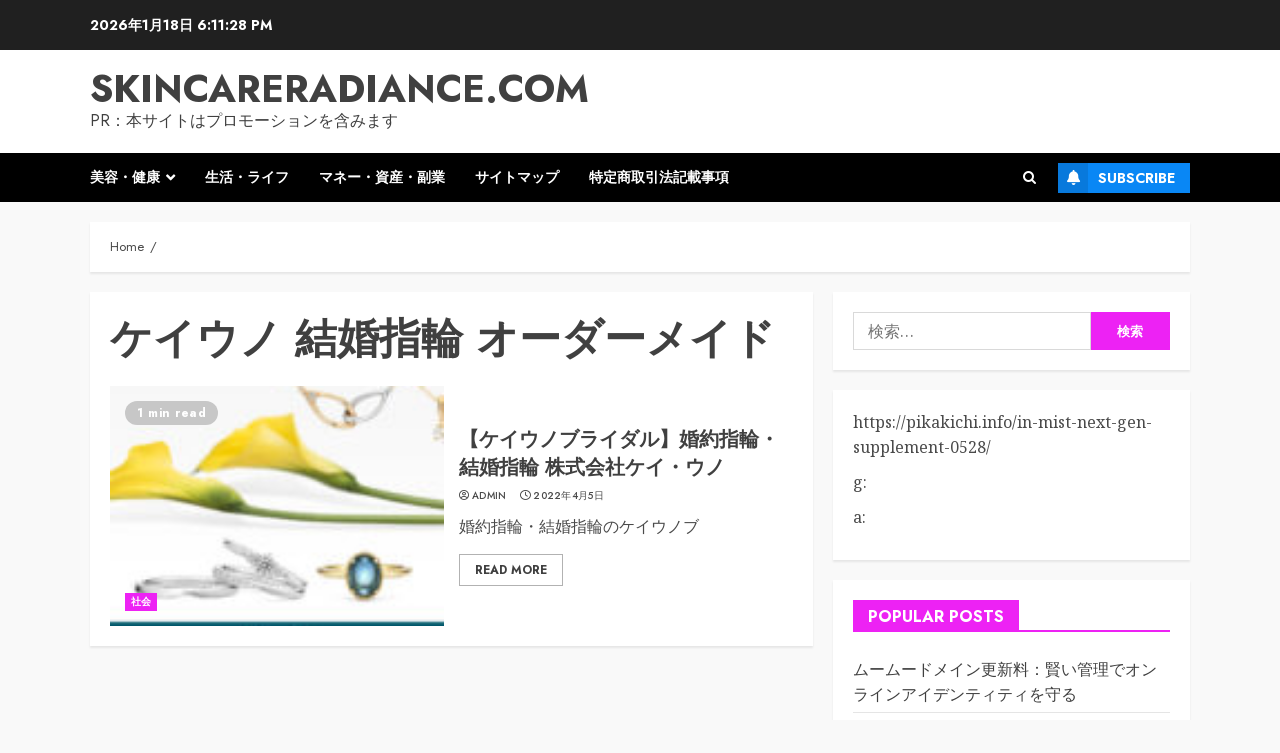

--- FILE ---
content_type: text/html; charset=UTF-8
request_url: https://skincareradiance.com/tag/%E3%82%B1%E3%82%A4%E3%82%A6%E3%83%8E-%E7%B5%90%E5%A9%9A%E6%8C%87%E8%BC%AA-%E3%82%AA%E3%83%BC%E3%83%80%E3%83%BC%E3%83%A1%E3%82%A4%E3%83%89/
body_size: 37460
content:
<!doctype html>
<html lang="ja">
<head>
    <meta charset="UTF-8">
    <meta name="viewport" content="width=device-width, initial-scale=1">
    <link rel="profile" href="https://gmpg.org/xfn/11">

    <meta name='robots' content='index, follow, max-image-preview:large, max-snippet:-1, max-video-preview:-1' />

	<!-- This site is optimized with the Yoast SEO plugin v19.6 - https://yoast.com/wordpress/plugins/seo/ -->
	<title>ケイウノ 結婚指輪 オーダーメイド Archives - skincareradiance.com</title>
	<link rel="canonical" href="https://skincareradiance.com/tag/ケイウノ-結婚指輪-オーダーメイド/" />
	<meta property="og:locale" content="ja_JP" />
	<meta property="og:type" content="article" />
	<meta property="og:title" content="ケイウノ 結婚指輪 オーダーメイド Archives - skincareradiance.com" />
	<meta property="og:url" content="https://skincareradiance.com/tag/ケイウノ-結婚指輪-オーダーメイド/" />
	<meta property="og:site_name" content="skincareradiance.com" />
	<meta name="twitter:card" content="summary_large_image" />
	<meta name="twitter:site" content="@pikakichi2015" />
	<script type="application/ld+json" class="yoast-schema-graph">{"@context":"https://schema.org","@graph":[{"@type":"CollectionPage","@id":"https://skincareradiance.com/tag/%e3%82%b1%e3%82%a4%e3%82%a6%e3%83%8e-%e7%b5%90%e5%a9%9a%e6%8c%87%e8%bc%aa-%e3%82%aa%e3%83%bc%e3%83%80%e3%83%bc%e3%83%a1%e3%82%a4%e3%83%89/","url":"https://skincareradiance.com/tag/%e3%82%b1%e3%82%a4%e3%82%a6%e3%83%8e-%e7%b5%90%e5%a9%9a%e6%8c%87%e8%bc%aa-%e3%82%aa%e3%83%bc%e3%83%80%e3%83%bc%e3%83%a1%e3%82%a4%e3%83%89/","name":"ケイウノ 結婚指輪 オーダーメイド Archives - skincareradiance.com","isPartOf":{"@id":"https://skincareradiance.com/#website"},"primaryImageOfPage":{"@id":"https://skincareradiance.com/tag/%e3%82%b1%e3%82%a4%e3%82%a6%e3%83%8e-%e7%b5%90%e5%a9%9a%e6%8c%87%e8%bc%aa-%e3%82%aa%e3%83%bc%e3%83%80%e3%83%bc%e3%83%a1%e3%82%a4%e3%83%89/#primaryimage"},"image":{"@id":"https://skincareradiance.com/tag/%e3%82%b1%e3%82%a4%e3%82%a6%e3%83%8e-%e7%b5%90%e5%a9%9a%e6%8c%87%e8%bc%aa-%e3%82%aa%e3%83%bc%e3%83%80%e3%83%bc%e3%83%a1%e3%82%a4%e3%83%89/#primaryimage"},"thumbnailUrl":"","breadcrumb":{"@id":"https://skincareradiance.com/tag/%e3%82%b1%e3%82%a4%e3%82%a6%e3%83%8e-%e7%b5%90%e5%a9%9a%e6%8c%87%e8%bc%aa-%e3%82%aa%e3%83%bc%e3%83%80%e3%83%bc%e3%83%a1%e3%82%a4%e3%83%89/#breadcrumb"},"inLanguage":"ja"},{"@type":"ImageObject","inLanguage":"ja","@id":"https://skincareradiance.com/tag/%e3%82%b1%e3%82%a4%e3%82%a6%e3%83%8e-%e7%b5%90%e5%a9%9a%e6%8c%87%e8%bc%aa-%e3%82%aa%e3%83%bc%e3%83%80%e3%83%bc%e3%83%a1%e3%82%a4%e3%83%89/#primaryimage","url":"","contentUrl":""},{"@type":"BreadcrumbList","@id":"https://skincareradiance.com/tag/%e3%82%b1%e3%82%a4%e3%82%a6%e3%83%8e-%e7%b5%90%e5%a9%9a%e6%8c%87%e8%bc%aa-%e3%82%aa%e3%83%bc%e3%83%80%e3%83%bc%e3%83%a1%e3%82%a4%e3%83%89/#breadcrumb","itemListElement":[{"@type":"ListItem","position":1,"name":"Home","item":"https://skincareradiance.com/"},{"@type":"ListItem","position":2,"name":"ケイウノ 結婚指輪 オーダーメイド"}]},{"@type":"WebSite","@id":"https://skincareradiance.com/#website","url":"https://skincareradiance.com/","name":"skincareradiance.com","description":"PR：本サイトはプロモーションを含みます","potentialAction":[{"@type":"SearchAction","target":{"@type":"EntryPoint","urlTemplate":"https://skincareradiance.com/?s={search_term_string}"},"query-input":"required name=search_term_string"}],"inLanguage":"ja"}]}</script>
	<!-- / Yoast SEO plugin. -->


<link rel='dns-prefetch' href='//cdn.jsdelivr.net' />
<link rel='dns-prefetch' href='//fonts.googleapis.com' />
<link rel="alternate" type="application/rss+xml" title="skincareradiance.com &raquo; フィード" href="https://skincareradiance.com/feed/" />
<link rel="alternate" type="application/rss+xml" title="skincareradiance.com &raquo; コメントフィード" href="https://skincareradiance.com/comments/feed/" />
<link rel="alternate" type="application/rss+xml" title="skincareradiance.com &raquo; ケイウノ 結婚指輪 オーダーメイド タグのフィード" href="https://skincareradiance.com/tag/%e3%82%b1%e3%82%a4%e3%82%a6%e3%83%8e-%e7%b5%90%e5%a9%9a%e6%8c%87%e8%bc%aa-%e3%82%aa%e3%83%bc%e3%83%80%e3%83%bc%e3%83%a1%e3%82%a4%e3%83%89/feed/" />
<!-- skincareradiance.com is managing ads with Advanced Ads 1.56.2 --><script id="skinc-ready">
			window.advanced_ads_ready=function(e,a){a=a||"complete";var d=function(e){return"interactive"===a?"loading"!==e:"complete"===e};d(document.readyState)?e():document.addEventListener("readystatechange",(function(a){d(a.target.readyState)&&e()}),{once:"interactive"===a})},window.advanced_ads_ready_queue=window.advanced_ads_ready_queue||[];		</script>
		<style id='wp-img-auto-sizes-contain-inline-css' type='text/css'>
img:is([sizes=auto i],[sizes^="auto," i]){contain-intrinsic-size:3000px 1500px}
/*# sourceURL=wp-img-auto-sizes-contain-inline-css */
</style>
<style id='wp-emoji-styles-inline-css' type='text/css'>

	img.wp-smiley, img.emoji {
		display: inline !important;
		border: none !important;
		box-shadow: none !important;
		height: 1em !important;
		width: 1em !important;
		margin: 0 0.07em !important;
		vertical-align: -0.1em !important;
		background: none !important;
		padding: 0 !important;
	}
/*# sourceURL=wp-emoji-styles-inline-css */
</style>
<style id='wp-block-library-inline-css' type='text/css'>
:root{--wp-block-synced-color:#7a00df;--wp-block-synced-color--rgb:122,0,223;--wp-bound-block-color:var(--wp-block-synced-color);--wp-editor-canvas-background:#ddd;--wp-admin-theme-color:#007cba;--wp-admin-theme-color--rgb:0,124,186;--wp-admin-theme-color-darker-10:#006ba1;--wp-admin-theme-color-darker-10--rgb:0,107,160.5;--wp-admin-theme-color-darker-20:#005a87;--wp-admin-theme-color-darker-20--rgb:0,90,135;--wp-admin-border-width-focus:2px}@media (min-resolution:192dpi){:root{--wp-admin-border-width-focus:1.5px}}.wp-element-button{cursor:pointer}:root .has-very-light-gray-background-color{background-color:#eee}:root .has-very-dark-gray-background-color{background-color:#313131}:root .has-very-light-gray-color{color:#eee}:root .has-very-dark-gray-color{color:#313131}:root .has-vivid-green-cyan-to-vivid-cyan-blue-gradient-background{background:linear-gradient(135deg,#00d084,#0693e3)}:root .has-purple-crush-gradient-background{background:linear-gradient(135deg,#34e2e4,#4721fb 50%,#ab1dfe)}:root .has-hazy-dawn-gradient-background{background:linear-gradient(135deg,#faaca8,#dad0ec)}:root .has-subdued-olive-gradient-background{background:linear-gradient(135deg,#fafae1,#67a671)}:root .has-atomic-cream-gradient-background{background:linear-gradient(135deg,#fdd79a,#004a59)}:root .has-nightshade-gradient-background{background:linear-gradient(135deg,#330968,#31cdcf)}:root .has-midnight-gradient-background{background:linear-gradient(135deg,#020381,#2874fc)}:root{--wp--preset--font-size--normal:16px;--wp--preset--font-size--huge:42px}.has-regular-font-size{font-size:1em}.has-larger-font-size{font-size:2.625em}.has-normal-font-size{font-size:var(--wp--preset--font-size--normal)}.has-huge-font-size{font-size:var(--wp--preset--font-size--huge)}.has-text-align-center{text-align:center}.has-text-align-left{text-align:left}.has-text-align-right{text-align:right}.has-fit-text{white-space:nowrap!important}#end-resizable-editor-section{display:none}.aligncenter{clear:both}.items-justified-left{justify-content:flex-start}.items-justified-center{justify-content:center}.items-justified-right{justify-content:flex-end}.items-justified-space-between{justify-content:space-between}.screen-reader-text{border:0;clip-path:inset(50%);height:1px;margin:-1px;overflow:hidden;padding:0;position:absolute;width:1px;word-wrap:normal!important}.screen-reader-text:focus{background-color:#ddd;clip-path:none;color:#444;display:block;font-size:1em;height:auto;left:5px;line-height:normal;padding:15px 23px 14px;text-decoration:none;top:5px;width:auto;z-index:100000}html :where(.has-border-color){border-style:solid}html :where([style*=border-top-color]){border-top-style:solid}html :where([style*=border-right-color]){border-right-style:solid}html :where([style*=border-bottom-color]){border-bottom-style:solid}html :where([style*=border-left-color]){border-left-style:solid}html :where([style*=border-width]){border-style:solid}html :where([style*=border-top-width]){border-top-style:solid}html :where([style*=border-right-width]){border-right-style:solid}html :where([style*=border-bottom-width]){border-bottom-style:solid}html :where([style*=border-left-width]){border-left-style:solid}html :where(img[class*=wp-image-]){height:auto;max-width:100%}:where(figure){margin:0 0 1em}html :where(.is-position-sticky){--wp-admin--admin-bar--position-offset:var(--wp-admin--admin-bar--height,0px)}@media screen and (max-width:600px){html :where(.is-position-sticky){--wp-admin--admin-bar--position-offset:0px}}

/*# sourceURL=wp-block-library-inline-css */
</style><style id='global-styles-inline-css' type='text/css'>
:root{--wp--preset--aspect-ratio--square: 1;--wp--preset--aspect-ratio--4-3: 4/3;--wp--preset--aspect-ratio--3-4: 3/4;--wp--preset--aspect-ratio--3-2: 3/2;--wp--preset--aspect-ratio--2-3: 2/3;--wp--preset--aspect-ratio--16-9: 16/9;--wp--preset--aspect-ratio--9-16: 9/16;--wp--preset--color--black: #000000;--wp--preset--color--cyan-bluish-gray: #abb8c3;--wp--preset--color--white: #ffffff;--wp--preset--color--pale-pink: #f78da7;--wp--preset--color--vivid-red: #cf2e2e;--wp--preset--color--luminous-vivid-orange: #ff6900;--wp--preset--color--luminous-vivid-amber: #fcb900;--wp--preset--color--light-green-cyan: #7bdcb5;--wp--preset--color--vivid-green-cyan: #00d084;--wp--preset--color--pale-cyan-blue: #8ed1fc;--wp--preset--color--vivid-cyan-blue: #0693e3;--wp--preset--color--vivid-purple: #9b51e0;--wp--preset--gradient--vivid-cyan-blue-to-vivid-purple: linear-gradient(135deg,rgb(6,147,227) 0%,rgb(155,81,224) 100%);--wp--preset--gradient--light-green-cyan-to-vivid-green-cyan: linear-gradient(135deg,rgb(122,220,180) 0%,rgb(0,208,130) 100%);--wp--preset--gradient--luminous-vivid-amber-to-luminous-vivid-orange: linear-gradient(135deg,rgb(252,185,0) 0%,rgb(255,105,0) 100%);--wp--preset--gradient--luminous-vivid-orange-to-vivid-red: linear-gradient(135deg,rgb(255,105,0) 0%,rgb(207,46,46) 100%);--wp--preset--gradient--very-light-gray-to-cyan-bluish-gray: linear-gradient(135deg,rgb(238,238,238) 0%,rgb(169,184,195) 100%);--wp--preset--gradient--cool-to-warm-spectrum: linear-gradient(135deg,rgb(74,234,220) 0%,rgb(151,120,209) 20%,rgb(207,42,186) 40%,rgb(238,44,130) 60%,rgb(251,105,98) 80%,rgb(254,248,76) 100%);--wp--preset--gradient--blush-light-purple: linear-gradient(135deg,rgb(255,206,236) 0%,rgb(152,150,240) 100%);--wp--preset--gradient--blush-bordeaux: linear-gradient(135deg,rgb(254,205,165) 0%,rgb(254,45,45) 50%,rgb(107,0,62) 100%);--wp--preset--gradient--luminous-dusk: linear-gradient(135deg,rgb(255,203,112) 0%,rgb(199,81,192) 50%,rgb(65,88,208) 100%);--wp--preset--gradient--pale-ocean: linear-gradient(135deg,rgb(255,245,203) 0%,rgb(182,227,212) 50%,rgb(51,167,181) 100%);--wp--preset--gradient--electric-grass: linear-gradient(135deg,rgb(202,248,128) 0%,rgb(113,206,126) 100%);--wp--preset--gradient--midnight: linear-gradient(135deg,rgb(2,3,129) 0%,rgb(40,116,252) 100%);--wp--preset--font-size--small: 13px;--wp--preset--font-size--medium: 20px;--wp--preset--font-size--large: 36px;--wp--preset--font-size--x-large: 42px;--wp--preset--spacing--20: 0.44rem;--wp--preset--spacing--30: 0.67rem;--wp--preset--spacing--40: 1rem;--wp--preset--spacing--50: 1.5rem;--wp--preset--spacing--60: 2.25rem;--wp--preset--spacing--70: 3.38rem;--wp--preset--spacing--80: 5.06rem;--wp--preset--shadow--natural: 6px 6px 9px rgba(0, 0, 0, 0.2);--wp--preset--shadow--deep: 12px 12px 50px rgba(0, 0, 0, 0.4);--wp--preset--shadow--sharp: 6px 6px 0px rgba(0, 0, 0, 0.2);--wp--preset--shadow--outlined: 6px 6px 0px -3px rgb(255, 255, 255), 6px 6px rgb(0, 0, 0);--wp--preset--shadow--crisp: 6px 6px 0px rgb(0, 0, 0);}:root :where(.is-layout-flow) > :first-child{margin-block-start: 0;}:root :where(.is-layout-flow) > :last-child{margin-block-end: 0;}:root :where(.is-layout-flow) > *{margin-block-start: 24px;margin-block-end: 0;}:root :where(.is-layout-constrained) > :first-child{margin-block-start: 0;}:root :where(.is-layout-constrained) > :last-child{margin-block-end: 0;}:root :where(.is-layout-constrained) > *{margin-block-start: 24px;margin-block-end: 0;}:root :where(.is-layout-flex){gap: 24px;}:root :where(.is-layout-grid){gap: 24px;}body .is-layout-flex{display: flex;}.is-layout-flex{flex-wrap: wrap;align-items: center;}.is-layout-flex > :is(*, div){margin: 0;}body .is-layout-grid{display: grid;}.is-layout-grid > :is(*, div){margin: 0;}.has-black-color{color: var(--wp--preset--color--black) !important;}.has-cyan-bluish-gray-color{color: var(--wp--preset--color--cyan-bluish-gray) !important;}.has-white-color{color: var(--wp--preset--color--white) !important;}.has-pale-pink-color{color: var(--wp--preset--color--pale-pink) !important;}.has-vivid-red-color{color: var(--wp--preset--color--vivid-red) !important;}.has-luminous-vivid-orange-color{color: var(--wp--preset--color--luminous-vivid-orange) !important;}.has-luminous-vivid-amber-color{color: var(--wp--preset--color--luminous-vivid-amber) !important;}.has-light-green-cyan-color{color: var(--wp--preset--color--light-green-cyan) !important;}.has-vivid-green-cyan-color{color: var(--wp--preset--color--vivid-green-cyan) !important;}.has-pale-cyan-blue-color{color: var(--wp--preset--color--pale-cyan-blue) !important;}.has-vivid-cyan-blue-color{color: var(--wp--preset--color--vivid-cyan-blue) !important;}.has-vivid-purple-color{color: var(--wp--preset--color--vivid-purple) !important;}.has-black-background-color{background-color: var(--wp--preset--color--black) !important;}.has-cyan-bluish-gray-background-color{background-color: var(--wp--preset--color--cyan-bluish-gray) !important;}.has-white-background-color{background-color: var(--wp--preset--color--white) !important;}.has-pale-pink-background-color{background-color: var(--wp--preset--color--pale-pink) !important;}.has-vivid-red-background-color{background-color: var(--wp--preset--color--vivid-red) !important;}.has-luminous-vivid-orange-background-color{background-color: var(--wp--preset--color--luminous-vivid-orange) !important;}.has-luminous-vivid-amber-background-color{background-color: var(--wp--preset--color--luminous-vivid-amber) !important;}.has-light-green-cyan-background-color{background-color: var(--wp--preset--color--light-green-cyan) !important;}.has-vivid-green-cyan-background-color{background-color: var(--wp--preset--color--vivid-green-cyan) !important;}.has-pale-cyan-blue-background-color{background-color: var(--wp--preset--color--pale-cyan-blue) !important;}.has-vivid-cyan-blue-background-color{background-color: var(--wp--preset--color--vivid-cyan-blue) !important;}.has-vivid-purple-background-color{background-color: var(--wp--preset--color--vivid-purple) !important;}.has-black-border-color{border-color: var(--wp--preset--color--black) !important;}.has-cyan-bluish-gray-border-color{border-color: var(--wp--preset--color--cyan-bluish-gray) !important;}.has-white-border-color{border-color: var(--wp--preset--color--white) !important;}.has-pale-pink-border-color{border-color: var(--wp--preset--color--pale-pink) !important;}.has-vivid-red-border-color{border-color: var(--wp--preset--color--vivid-red) !important;}.has-luminous-vivid-orange-border-color{border-color: var(--wp--preset--color--luminous-vivid-orange) !important;}.has-luminous-vivid-amber-border-color{border-color: var(--wp--preset--color--luminous-vivid-amber) !important;}.has-light-green-cyan-border-color{border-color: var(--wp--preset--color--light-green-cyan) !important;}.has-vivid-green-cyan-border-color{border-color: var(--wp--preset--color--vivid-green-cyan) !important;}.has-pale-cyan-blue-border-color{border-color: var(--wp--preset--color--pale-cyan-blue) !important;}.has-vivid-cyan-blue-border-color{border-color: var(--wp--preset--color--vivid-cyan-blue) !important;}.has-vivid-purple-border-color{border-color: var(--wp--preset--color--vivid-purple) !important;}.has-vivid-cyan-blue-to-vivid-purple-gradient-background{background: var(--wp--preset--gradient--vivid-cyan-blue-to-vivid-purple) !important;}.has-light-green-cyan-to-vivid-green-cyan-gradient-background{background: var(--wp--preset--gradient--light-green-cyan-to-vivid-green-cyan) !important;}.has-luminous-vivid-amber-to-luminous-vivid-orange-gradient-background{background: var(--wp--preset--gradient--luminous-vivid-amber-to-luminous-vivid-orange) !important;}.has-luminous-vivid-orange-to-vivid-red-gradient-background{background: var(--wp--preset--gradient--luminous-vivid-orange-to-vivid-red) !important;}.has-very-light-gray-to-cyan-bluish-gray-gradient-background{background: var(--wp--preset--gradient--very-light-gray-to-cyan-bluish-gray) !important;}.has-cool-to-warm-spectrum-gradient-background{background: var(--wp--preset--gradient--cool-to-warm-spectrum) !important;}.has-blush-light-purple-gradient-background{background: var(--wp--preset--gradient--blush-light-purple) !important;}.has-blush-bordeaux-gradient-background{background: var(--wp--preset--gradient--blush-bordeaux) !important;}.has-luminous-dusk-gradient-background{background: var(--wp--preset--gradient--luminous-dusk) !important;}.has-pale-ocean-gradient-background{background: var(--wp--preset--gradient--pale-ocean) !important;}.has-electric-grass-gradient-background{background: var(--wp--preset--gradient--electric-grass) !important;}.has-midnight-gradient-background{background: var(--wp--preset--gradient--midnight) !important;}.has-small-font-size{font-size: var(--wp--preset--font-size--small) !important;}.has-medium-font-size{font-size: var(--wp--preset--font-size--medium) !important;}.has-large-font-size{font-size: var(--wp--preset--font-size--large) !important;}.has-x-large-font-size{font-size: var(--wp--preset--font-size--x-large) !important;}
/*# sourceURL=global-styles-inline-css */
</style>

<style id='classic-theme-styles-inline-css' type='text/css'>
/*! This file is auto-generated */
.wp-block-button__link{color:#fff;background-color:#32373c;border-radius:9999px;box-shadow:none;text-decoration:none;padding:calc(.667em + 2px) calc(1.333em + 2px);font-size:1.125em}.wp-block-file__button{background:#32373c;color:#fff;text-decoration:none}
/*# sourceURL=/wp-includes/css/classic-themes.min.css */
</style>
<link rel='stylesheet' id='contact-form-7-css' href='https://skincareradiance.com/wp-content/plugins/contact-form-7/includes/css/styles.css?ver=5.4.1' type='text/css' media='all' />
<link rel='stylesheet' id='crp-style-rounded-thumbs-css' href='https://skincareradiance.com/wp-content/plugins/contextual-related-posts/css/rounded-thumbs.min.css?ver=3.2.3' type='text/css' media='all' />
<style id='crp-style-rounded-thumbs-inline-css' type='text/css'>

			.crp_related.crp-rounded-thumbs a {
			  width: 150px;
			  height: 150px;
			  text-decoration: none;
			}
			.crp_related.crp-rounded-thumbs img {
			  max-width: 150px;
			  margin: auto;
			}
			.crp_related.crp-rounded-thumbs .crp_title {
			  width: 100%;
			}
			
/*# sourceURL=crp-style-rounded-thumbs-inline-css */
</style>
<link rel='stylesheet' id='a3-pvc-style-css' href='https://skincareradiance.com/wp-content/plugins/page-views-count/assets/css/style.min.css?ver=2.5.6' type='text/css' media='all' />
<link rel='stylesheet' id='rpt_front_style-css' href='https://skincareradiance.com/wp-content/plugins/related-posts-thumbnails/assets/css/front.css?ver=1.9.0' type='text/css' media='all' />
<link rel='stylesheet' id='toc-screen-css' href='https://skincareradiance.com/wp-content/plugins/table-of-contents-plus/screen.min.css?ver=2106' type='text/css' media='all' />
<link rel='stylesheet' id='diypro-youtuner-post-css-css' href='https://skincareradiance.com/wp-content/plugins/youtuner/style/diypro_youtuner_post.css?ver=6.9' type='text/css' media='all' />
<link rel='stylesheet' id='yyi_rinker_stylesheet-css' href='https://skincareradiance.com/wp-content/plugins/yyi-rinker/css/style.css?v=1.11.1&#038;ver=6.9' type='text/css' media='all' />
<link rel='stylesheet' id='bootstrap-css' href='https://skincareradiance.com/wp-content/themes/chromenews/assets/bootstrap/css/bootstrap.min.css?ver=6.9' type='text/css' media='all' />
<link rel='stylesheet' id='chromenews-style-css' href='https://skincareradiance.com/wp-content/themes/chromenews/style.css?ver=6.9' type='text/css' media='all' />
<style id='chromenews-style-inline-css' type='text/css'>

                    body.aft-dark-mode #loader::before{
            border-color: #000000;
            }
            body.aft-dark-mode #sidr,
            body.aft-dark-mode,
            body.aft-dark-mode.custom-background,
            body.aft-dark-mode #af-preloader {
            background-color: #000000;
            }
        
                    body.aft-light-mode #loader::before{
            border-color: #f9f9f9 ;
            }
            body.aft-light-mode #sidr,
            body.aft-light-mode #af-preloader,
            body.aft-light-mode {
            background-color: #f9f9f9 ;
            }
        

        
#loader,
.wp-block-search .wp-block-search__button,
.woocommerce-account .entry-content .woocommerce-MyAccount-navigation ul li.is-active,

.woocommerce #respond input#submit.disabled,
.woocommerce #respond input#submit:disabled,
.woocommerce #respond input#submit:disabled[disabled],
.woocommerce a.button.disabled,
.woocommerce a.button:disabled,
.woocommerce a.button:disabled[disabled],
.woocommerce button.button.disabled,
.woocommerce button.button:disabled,
.woocommerce button.button:disabled[disabled],
.woocommerce input.button.disabled,
.woocommerce input.button:disabled,
.woocommerce input.button:disabled[disabled],
.woocommerce #respond input#submit,
.woocommerce a.button,
.woocommerce button.button,
.woocommerce input.button,
.woocommerce #respond input#submit.alt,
.woocommerce a.button.alt,
.woocommerce button.button.alt,
.woocommerce input.button.alt,

.woocommerce #respond input#submit:hover,
.woocommerce a.button:hover,
.woocommerce button.button:hover,
.woocommerce input.button:hover,

.woocommerce #respond input#submit.alt:hover,
.woocommerce a.button.alt:hover,
.woocommerce button.button.alt:hover,
.woocommerce input.button.alt:hover,

.widget-title-border-top .wp_post_author_widget .widget-title::before,
.widget-title-border-bottom .wp_post_author_widget .widget-title::before,
.widget-title-border-top .heading-line::before,
.widget-title-border-bottom .heading-line::before,
.widget-title-border-top .sub-heading-line::before,
.widget-title-border-bottom .sub-heading-line::before,

.widget-title-background-side .wp-block-group .wp-block-search__label,
.widget-title-background-side .wp-block-group .wp-block-heading,
.widget-title-background-side .widget_block .wp-block-search__label,
.widget-title-background-side .widget_block .wp-block-heading,
.widget-title-background-side .wp_post_author_widget .widget-title,
.widget-title-background-side .widget-title .heading-line,

.widget-title-background-side .wp-block-search__label::before, 
.widget-title-background-side .heading-line-before, 
.widget-title-background-side .sub-heading-line,

.widget-title-background-side .wp-block-group .wp-block-heading::before, 
.widget-title-background-side .widget_block .wp-block-heading::before, 


body.aft-light-mode .aft-main-banner-section.aft-banner-background-secondary,
body.aft-dark-mode .aft-main-banner-section.aft-banner-background-secondary,
.aft-dark-mode span.heading-line-after, 
.aft-dark-mode span.heading-line-before,

body.widget-title-border-bottom .header-after1 .heading-line-before,
body.widget-title-border-bottom .widget-title .heading-line-before,
body .af-cat-widget-carousel a.chromenews-categories.category-color-1,
a.sidr-class-sidr-button-close,
.aft-posts-tabs-panel .nav-tabs>li>a.active,

body.aft-dark-mode .entry-content > [class*="wp-block-"] .wp-block-button:not(.is-style-outline) a.wp-block-button__link, 
body.aft-light-mode .entry-content > [class*="wp-block-"] .wp-block-button:not(.is-style-outline) a.wp-block-button__link,
body.aft-dark-mode .entry-content > [class*="wp-block-"] .wp-block-button:not(.is-style-outline) a.wp-block-button__link:hover, 
body.aft-light-mode .entry-content > [class*="wp-block-"] .wp-block-button:not(.is-style-outline) a.wp-block-button__link:hover,

.widget-title-border-bottom .sub-heading-line::before,
.widget-title-border-bottom .wp-post-author-wrap .header-after::before,

.widget-title-border-side .wp_post_author_widget .widget-title::before,
.widget-title-border-side .heading-line::before,
.widget-title-border-side .sub-heading-line::before,

.single-post .entry-content-title-featured-wrap .af-post-format i,
.single-post article.post .af-post-format i,
.aft-archive-wrapper .no-post-image:not(.grid-design-texts-over-image) .af-post-format i,

span.heading-line::before,
.wp-post-author-wrap .header-after::before,
body.aft-dark-mode input[type="button"],
body.aft-dark-mode input[type="reset"],
body.aft-dark-mode input[type="submit"],
body.aft-dark-mode .inner-suscribe input[type=submit],
.af-youtube-slider .af-video-wrap .af-bg-play i,
.af-youtube-video-list .entry-header-yt-video-wrapper .af-yt-video-play i,
body .btn-style1 a:visited,
body .btn-style1 a,
body .chromenews-pagination .nav-links .page-numbers.current,
body #scroll-up,
body article.sticky .read-single:before,
.read-img .trending-no,
body .trending-posts-vertical .trending-no{
background-color: #ed22f4;
}

body .aft-see-more a {
background-image: linear-gradient(120deg, #ed22f4 , #ed22f4);
}

.comment-content > p a,
.comment-body .reply a:hover,
.entry-content .wp-block-table td a,
.entry-content h1 a,
.entry-content h2 a,
.entry-content h3 a,
.entry-content h4 a,
.entry-content h5 a,
.entry-content h6 a,
.chromenews_youtube_video_widget .af-youtube-slider-thumbnail .slick-slide.slick-current::before,
.post-description a:not(.aft-readmore),
.chromenews-widget.widget_text a,
.chromenews-widget .textwidget a,
body .aft-see-more a,
mark,
body.aft-light-mode .aft-readmore-wrapper a.aft-readmore:hover,
body.aft-dark-mode .aft-readmore-wrapper a.aft-readmore:hover,
body.aft-dark-mode .grid-design-texts-over-image .aft-readmore-wrapper a.aft-readmore:hover,
body.aft-light-mode .grid-design-texts-over-image .aft-readmore-wrapper a.aft-readmore:hover,

body.single .entry-header .aft-post-excerpt-and-meta .post-excerpt,
body.aft-light-mode.single span.tags-links a:hover,
body.aft-dark-mode.single span.tags-links a:hover,
.chromenews-pagination .nav-links .page-numbers.current,
.aft-light-mode p.awpa-more-posts a:hover,
p.awpa-more-posts a:hover,
.wp-post-author-meta .wp-post-author-meta-more-posts a.awpa-more-posts:hover{
border-color: #ed22f4;
}

body .entry-content > [class*="wp-block-"] a:not(.has-text-color),
body .entry-content > [class*="wp-block-"] li,
body .entry-content > ul a,
body .entry-content > ol a,
body .entry-content > p a ,
.post-excerpt a,

body.aft-dark-mode #secondary .chromenews-widget ul[class*="wp-block-"] a:hover,
body.aft-light-mode #secondary .chromenews-widget ul[class*="wp-block-"] a:hover,
body.aft-dark-mode #secondary .chromenews-widget ol[class*="wp-block-"] a:hover,
body.aft-light-mode #secondary .chromenews-widget ol[class*="wp-block-"] a:hover,

.comment-form a:hover,

body.aft-light-mode .af-breadcrumbs a:hover,
body.aft-dark-mode .af-breadcrumbs a:hover,

body.aft-light-mode ul.trail-items li a:hover,
body.aft-dark-mode ul.trail-items li a:hover,

.read-title h4 a:hover,
.read-title h2 a:hover,
#scroll-up::after{
border-bottom-color: #ed22f4;
}

.hover-title-secondary-color.aft-dark-mode .aft-main-banner-section.aft-banner-background-custom:not(.data-bg) .read-single:not(.grid-design-texts-over-image) .read-title h4 a:hover,
.hover-title-secondary-color.aft-light-mode .aft-main-banner-section.aft-banner-background-custom:not(.data-bg) .read-single:not(.grid-design-texts-over-image) .read-title h4 a:hover,
.hover-title-secondary-color.aft-dark-mode .aft-main-banner-section.aft-banner-background-alternative:not(.data-bg) .read-single:not(.grid-design-texts-over-image) .read-title h4 a:hover,
.hover-title-secondary-color.aft-light-mode .aft-main-banner-section.aft-banner-background-alternative:not(.data-bg) .read-single:not(.grid-design-texts-over-image) .read-title h4 a:hover,
.hover-title-secondary-color.aft-dark-mode .aft-main-banner-section.aft-banner-background-default:not(.data-bg) .read-single:not(.grid-design-texts-over-image) .read-title h4 a:hover,
.hover-title-secondary-color.aft-light-mode .aft-main-banner-section.aft-banner-background-default:not(.data-bg) .read-single:not(.grid-design-texts-over-image) .read-title h4 a:hover,
.hover-title-secondary-color.aft-dark-mode #secondary .chromenews-widget ul[class*="wp-block-"] a:hover,
.hover-title-secondary-color.aft-light-mode #secondary .chromenews-widget ul[class*="wp-block-"] a:hover,
.hover-title-secondary-color.aft-dark-mode #secondary .chromenews-widget ol[class*="wp-block-"] a:hover,
.hover-title-secondary-color.aft-light-mode #secondary .chromenews-widget ol[class*="wp-block-"] a:hover,

.hover-title-secondary-color.aft-dark-mode .read-single:not(.grid-design-texts-over-image) .read-title h2 a:hover,
.hover-title-secondary-color.aft-dark-mode .read-single:not(.grid-design-texts-over-image) .read-title h4 a:hover,
.hover-title-secondary-color .read-title h4 a:hover, 
.hover-title-secondary-color .read-title h2 a:hover,
.hover-title-secondary-color .nav-links a:hover .post-title,
.hover-title-secondary-color.aft-dark-mode .banner-exclusive-posts-wrapper a:hover .exclusive-post-title,
.hover-title-secondary-color.aft-light-mode .banner-exclusive-posts-wrapper a:hover .exclusive-post-title,
.hover-title-secondary-color.aft-light-mode .aft-main-banner-section.aft-banner-background-default:not(.data-bg) .banner-exclusive-posts-wrapper a:hover .exclusive-post-title,
.hover-title-secondary-color.aft-light-mode .aft-main-banner-section.aft-banner-background-alternative:not(.data-bg) .banner-exclusive-posts-wrapper a:hover .exclusive-post-title,
.hover-title-secondary-color.aft-light-mode .aft-main-banner-section.aft-banner-background-custom:not(.data-bg) .banner-exclusive-posts-wrapper a:hover .exclusive-post-title,
.hover-title-secondary-color.aft-dark-mode .aft-main-banner-section.aft-banner-background-default:not(.data-bg) .banner-exclusive-posts-wrapper a:hover .exclusive-post-title,
.hover-title-secondary-color.aft-dark-mode .aft-main-banner-section.aft-banner-background-alternative:not(.data-bg) .banner-exclusive-posts-wrapper a:hover .exclusive-post-title,
.hover-title-secondary-color.aft-dark-mode .aft-main-banner-section.aft-banner-background-custom:not(.data-bg) .banner-exclusive-posts-wrapper a:hover .exclusive-post-title,
.hover-title-secondary-color.aft-light-mode .widget ul:not([class]) > li a:hover,
.hover-title-secondary-color.aft-light-mode .widget ol:not([class]) > li a:hover,
.hover-title-secondary-color.aft-dark-mode .widget ul:not([class]) > li a:hover,
.hover-title-secondary-color.aft-dark-mode .widget ol:not([class]) > li a:hover,
.hover-title-secondary-color.aft-light-mode .read-single:not(.grid-design-texts-over-image) .read-title h2 a:hover,
.hover-title-secondary-color.aft-light-mode .read-single:not(.grid-design-texts-over-image) .read-title h4 a:hover,

.page-links a.post-page-numbers,

body.aft-dark-mode .entry-content > [class*="wp-block-"] a.wp-block-file__button:not(.has-text-color),
body.aft-light-mode .entry-content > [class*="wp-block-"] a.wp-block-file__button:not(.has-text-color),

body.wp-post-author-meta .awpa-display-name a:hover,
.widget_text a,

body footer.site-footer .wp-post-author-meta .wp-post-author-meta-more-posts a:hover,
body footer.site-footer .wp_post_author_widget .awpa-display-name a:hover,

body .site-footer .secondary-footer a:hover,

body.aft-light-mode p.awpa-website a:hover ,
body.aft-dark-mode p.awpa-website a:hover {
color:#ed22f4;
}
.woocommerce div.product form.cart .reset_variations,
.wp-calendar-nav a,
body.aft-light-mode main ul > li a:hover,
body.aft-light-mode main ol > li a:hover,
body.aft-dark-mode main ul > li a:hover,
body.aft-dark-mode main ol > li a:hover,
body.aft-light-mode .aft-main-banner-section .aft-popular-taxonomies-lists ul li a:hover,
body.aft-dark-mode .aft-main-banner-section .aft-popular-taxonomies-lists ul li a:hover,
.aft-dark-mode .read-details .entry-meta span.aft-view-count a:hover,
.aft-light-mode .read-details .entry-meta span.aft-view-count a:hover,
body.aft-dark-mode .entry-meta span.posts-author a:hover,
body.aft-light-mode .entry-meta span.posts-author a:hover,
body.aft-dark-mode .entry-meta span.posts-date a:hover,
body.aft-light-mode .entry-meta span.posts-date a:hover,
body.aft-dark-mode .entry-meta span.aft-comment-count a:hover,
body.aft-light-mode .entry-meta span.aft-comment-count a:hover,
.comment-metadata a:hover,
.fn a:hover,
body.aft-light-mode .chromenews-pagination .nav-links a.page-numbers:hover,
body.aft-dark-mode .chromenews-pagination .nav-links a.page-numbers:hover,
body.aft-light-mode .entry-content p.wp-block-tag-cloud a.tag-cloud-link:hover,
body.aft-dark-mode .entry-content p.wp-block-tag-cloud a.tag-cloud-link:hover,
body footer.site-footer .wp-block-tag-cloud a:hover,
body footer.site-footer .tagcloud a:hover,
body.aft-light-mode .wp-block-tag-cloud a:hover,
body.aft-light-mode .tagcloud a:hover,
body.aft-dark-mode .wp-block-tag-cloud a:hover,
body.aft-dark-mode .tagcloud a:hover,
.aft-dark-mode .wp-post-author-meta .wp-post-author-meta-more-posts a:hover,
body footer.site-footer .wp-post-author-meta .wp-post-author-meta-more-posts a:hover{
border-color: #ed22f4;
}

.widget-title-border-top .wp-block-group .wp-block-search__label::before,
.widget-title-border-top .wp-block-group h1.wp-block-heading::before,
.widget-title-border-top .wp-block-group h2.wp-block-heading::before,
.widget-title-border-top .wp-block-group h3.wp-block-heading::before,
.widget-title-border-top .wp-block-group h4.wp-block-heading::before,
.widget-title-border-top .wp-block-group h5.wp-block-heading::before,
.widget-title-border-top .wp-block-group h6.wp-block-heading::before,

.widget-title-border-top .widget_block .wp-block-search__label::before,
.widget-title-border-top .widget_block h1.wp-block-heading::before,
.widget-title-border-top .widget_block h2.wp-block-heading::before,
.widget-title-border-top .widget_block h3.wp-block-heading::before,
.widget-title-border-top .widget_block h4.wp-block-heading::before,
.widget-title-border-top .widget_block h5.wp-block-heading::before,
.widget-title-border-top .widget_block h6.wp-block-heading::before,

.widget-title-border-bottom .wp-block-group .wp-block-search__label::before,
.widget-title-border-bottom .wp-block-group h1.wp-block-heading::before,
.widget-title-border-bottom .wp-block-group h2.wp-block-heading::before,
.widget-title-border-bottom .wp-block-group h3.wp-block-heading::before,
.widget-title-border-bottom .wp-block-group h4.wp-block-heading::before,
.widget-title-border-bottom .wp-block-group h5.wp-block-heading::before,
.widget-title-border-bottom .wp-block-group h6.wp-block-heading::before,

.widget-title-border-bottom .widget_block .wp-block-search__label::before,
.widget-title-border-bottom .widget_block h1.wp-block-heading::before,
.widget-title-border-bottom .widget_block h2.wp-block-heading::before,
.widget-title-border-bottom .widget_block h3.wp-block-heading::before,
.widget-title-border-bottom .widget_block h4.wp-block-heading::before,
.widget-title-border-bottom .widget_block h5.wp-block-heading::before,
.widget-title-border-bottom .widget_block h6.wp-block-heading::before,

.widget-title-border-side .wp-block-group .wp-block-search__label::before,
.widget-title-border-side .wp-block-group h1.wp-block-heading::before,
.widget-title-border-side .wp-block-group h2.wp-block-heading::before,
.widget-title-border-side .wp-block-group h3.wp-block-heading::before,
.widget-title-border-side .wp-block-group h4.wp-block-heading::before,
.widget-title-border-side .wp-block-group h5.wp-block-heading::before,
.widget-title-border-side .wp-block-group h6.wp-block-heading::before,

.widget-title-border-side .widget_block .wp-block-search__label::before,
.widget-title-border-side .widget_block h1.wp-block-heading::before,
.widget-title-border-side .widget_block h2.wp-block-heading::before,
.widget-title-border-side .widget_block h3.wp-block-heading::before,
.widget-title-border-side .widget_block h4.wp-block-heading::before,
.widget-title-border-side .widget_block h5.wp-block-heading::before,
.widget-title-border-side .widget_block h6.wp-block-heading::before,

.wp-block-group .wp-block-search__label::before,
.wp-block-group h1.wp-block-heading::before,
.wp-block-group h2.wp-block-heading::before,
.wp-block-group h3.wp-block-heading::before,
.wp-block-group h4.wp-block-heading::before,
.wp-block-group h5.wp-block-heading::before,
.wp-block-group h6.wp-block-heading::before,

.widget_block .wp-block-search__label::before,
.widget_block h1.wp-block-heading::before,
.widget_block h2.wp-block-heading::before,
.widget_block h3.wp-block-heading::before,
.widget_block h4.wp-block-heading::before,
.widget_block h5.wp-block-heading::before,
.widget_block h6.wp-block-heading::before,

body .aft-main-banner-section .aft-popular-taxonomies-lists strong::before,

.entry-content form.mc4wp-form input[type=submit],
.inner-suscribe input[type=submit],

body.aft-light-mode .woocommerce-MyAccount-content a.button,
body.aft-dark-mode .woocommerce-MyAccount-content a.button,
body.aft-light-mode.woocommerce-account .addresses .title .edit,
body.aft-dark-mode.woocommerce-account .addresses .title .edit,

.fpsml-front-form.fpsml-template-1 .fpsml-field input[type="submit"],
.fpsml-front-form.fpsml-template-2 .fpsml-field input[type="submit"],
.fpsml-front-form.fpsml-template-3 .fpsml-field input[type="submit"],
.fpsml-front-form.fpsml-template-4 .fpsml-field input[type="submit"],
.fpsml-front-form.fpsml-template-5 .fpsml-field input[type="submit"],

.fpsml-front-form.fpsml-template-1 .qq-upload-button,
.fpsml-front-form.fpsml-template-2 .qq-upload-button,
.fpsml-front-form.fpsml-template-3 .qq-upload-button,
.fpsml-front-form.fpsml-template-4 .qq-upload-button,
.fpsml-front-form.fpsml-template-5 .qq-upload-button,

body.aft-dark-mode #wp-calendar tbody td#today,
body.aft-light-mode #wp-calendar tbody td#today,

body.aft-dark-mode .entry-content > [class*="wp-block-"] .wp-block-button:not(.is-style-outline) a.wp-block-button__link, 
body.aft-light-mode .entry-content > [class*="wp-block-"] .wp-block-button:not(.is-style-outline) a.wp-block-button__link,

.widget-title-border-top .sub-heading-line::before,
.widget-title-border-bottom .sub-heading-line::before,
.widget-title-border-side .sub-heading-line::before,

.btn-style1 a:visited,
.btn-style1 a, button,
input[type="button"],
input[type="reset"],
input[type="submit"],
body.aft-light-mode.woocommerce nav.woocommerce-pagination ul li .page-numbers.current,
body.aft-dark-mode.woocommerce nav.woocommerce-pagination ul li .page-numbers.current,
.woocommerce-product-search button[type="submit"],
.widget_mc4wp_form_widget input[type=submit],
input.search-submit{
background-color: #ed22f4;
}

body.aft-light-mode .aft-readmore-wrapper a.aft-readmore:hover,
body.aft-dark-mode .aft-readmore-wrapper a.aft-readmore:hover,
.main-navigation .menu-description,
.woocommerce-product-search button[type="submit"],
input.search-submit,
body.single span.tags-links a:hover,

.aft-light-mode .wp-post-author-meta .awpa-display-name a:hover,
.aft-light-mode .banner-exclusive-posts-wrapper a .exclusive-post-title:hover,
.aft-light-mode .widget ul.menu >li a:hover,
.aft-light-mode .widget ul > li a:hover,
.aft-light-mode .widget ol > li a:hover,
.aft-light-mode .read-title h4 a:hover,

.aft-dark-mode .banner-exclusive-posts-wrapper a .exclusive-post-title:hover,
.aft-dark-mode .featured-category-item .read-img a:hover,
.aft-dark-mode .widget ul.menu >li a:hover,
.aft-dark-mode .widget ul > li a:hover,
.aft-dark-mode .widget ol > li a:hover,
.aft-dark-mode .read-title h4 a:hover,
.aft-dark-mode .nav-links a:hover .post-title,

body.aft-dark-mode .entry-content > [class*="wp-block-"] a:not(.has-text-color):hover,
body.aft-dark-mode .entry-content > ol a:hover,
body.aft-dark-mode .entry-content > ul a:hover,
body.aft-dark-mode .entry-content > p a:hover,

body.aft-dark-mode .entry-content .wp-block-tag-cloud a:hover,
body.aft-dark-mode .entry-content .tagcloud a:hover,
body.aft-light-mode .entry-content .wp-block-tag-cloud a:hover,
body.aft-light-mode .entry-content .tagcloud a:hover,

.aft-dark-mode .read-details .entry-meta span a:hover, 
.aft-light-mode .read-details .entry-meta span a:hover,

body.aft-light-mode.woocommerce nav.woocommerce-pagination ul li .page-numbers.current,
body.aft-dark-mode.woocommerce nav.woocommerce-pagination ul li .page-numbers.current,
body.aft-light-mode.woocommerce nav.woocommerce-pagination ul li .page-numbers:hover,
body.aft-dark-mode.woocommerce nav.woocommerce-pagination ul li .page-numbers:hover,

body.aft-dark-mode .wp-post-author-meta .awpa-display-name a:hover,
body .nav-links a .post-title:hover,
body ul.trail-items li a:hover,
body .post-edit-link:hover,
body p.logged-in-as a,
body #wp-calendar tbody td a,
body .chromenews-customizer p:not([class]) > a,
body .widget_block p:not([class]) > a,
body .entry-content > [class*="wp-block-"] a:not(.wp-block-button__link):hover,
body .entry-content > [class*="wp-block-"] a:not(.has-text-color),
body .entry-content > ul a, body .entry-content > ul a:visited,
body .entry-content > ol a, body .entry-content > ol a:visited,
body .entry-content > p a, body .entry-content > p a:visited{
border-color: #ed22f4;
}

body .aft-main-banner-section .aft-popular-taxonomies-lists strong::after {
    border-color: transparent transparent transparent #ed22f4;
}
body.rtl .aft-main-banner-section .aft-popular-taxonomies-lists strong::after {
    border-color: transparent #ed22f4 transparent transparent;
}

@media only screen and (min-width: 993px){
.main-navigation .menu-desktop > li.current-menu-item::after,
.main-navigation .menu-desktop > ul > li.current-menu-item::after,
.main-navigation .menu-desktop > li::after, .main-navigation .menu-desktop > ul > li::after{
background-color: #ed22f4;
}
}

.woocommerce-account .entry-content .woocommerce-MyAccount-navigation ul li.is-active a,
.wp-block-search .wp-block-search__button,
.woocommerce #respond input#submit.disabled,
.woocommerce #respond input#submit:disabled,
.woocommerce #respond input#submit:disabled[disabled],
.woocommerce a.button.disabled,
.woocommerce a.button:disabled,
.woocommerce a.button:disabled[disabled],
.woocommerce button.button.disabled,
.woocommerce button.button:disabled,
.woocommerce button.button:disabled[disabled],
.woocommerce input.button.disabled,
.woocommerce input.button:disabled,
.woocommerce input.button:disabled[disabled],
.woocommerce #respond input#submit,
.woocommerce a.button,
body .entry-content > [class*="wp-block-"] .woocommerce a:not(.has-text-color).button,
.woocommerce button.button,
.woocommerce input.button,
.woocommerce #respond input#submit.alt,
.woocommerce a.button.alt,
.woocommerce button.button.alt,
.woocommerce input.button.alt,

.woocommerce #respond input#submit:hover,
.woocommerce a.button:hover,
.woocommerce button.button:hover,
.woocommerce input.button:hover,

.woocommerce #respond input#submit.alt:hover,
.woocommerce a.button.alt:hover,
.woocommerce button.button.alt:hover,
.woocommerce input.button.alt:hover,

body.aft-light-mode .woocommerce-MyAccount-content a.button,
body.aft-dark-mode .woocommerce-MyAccount-content a.button,
body.aft-light-mode.woocommerce-account .addresses .title .edit,
body.aft-dark-mode.woocommerce-account .addresses .title .edit,

.woocommerce div.product .woocommerce-tabs ul.tabs li.active a,

body .aft-main-banner-section .aft-popular-taxonomies-lists strong,

body .aft-main-banner-section.aft-banner-background-secondary:not(.data-bg) .aft-popular-taxonomies-lists ul li a,
body .aft-main-banner-section.aft-banner-background-secondary:not(.data-bg) .af-main-banner-thumb-posts .small-grid-style .grid-design-default .read-details .read-title h4 a,
body .aft-main-banner-section.aft-banner-background-secondary:not(.data-bg) .widget-title .heading-line,
body .aft-main-banner-section.aft-banner-background-secondary:not(.data-bg) .aft-posts-tabs-panel .nav-tabs>li>a,
body .aft-main-banner-section.aft-banner-background-secondary:not(.data-bg) .aft-comment-view-share > span > a,
body .aft-main-banner-section.aft-banner-background-secondary:not(.data-bg) .read-single:not(.grid-design-texts-over-image) .read-details .entry-meta span,
body .aft-main-banner-section.aft-banner-background-secondary:not(.data-bg) .banner-exclusive-posts-wrapper a,
body .aft-main-banner-section.aft-banner-background-secondary:not(.data-bg) .banner-exclusive-posts-wrapper a:visited,
body .aft-main-banner-section.aft-banner-background-secondary:not(.data-bg) .featured-category-item .read-img a,
body .aft-main-banner-section.aft-banner-background-secondary:not(.data-bg) .read-single:not(.grid-design-texts-over-image) .read-title h2 a,
body .aft-main-banner-section.aft-banner-background-secondary:not(.data-bg) .read-single:not(.grid-design-texts-over-image) .read-title h4 a,
body .aft-main-banner-section.aft-banner-background-secondary:not(.data-bg) .widget-title,
body .aft-main-banner-section.aft-banner-background-secondary:not(.data-bg) .header-after1,
body .aft-main-banner-section.aft-banner-background-secondary:not(.data-bg) .aft-yt-video-item-wrapper .slide-icon,
body .aft-main-banner-section.aft-banner-background-secondary:not(.data-bg) .af-slick-navcontrols .slide-icon,

#wp-calendar tbody td#today a,
body.aft-light-mode .aft-see-more a:hover,
body.aft-dark-mode .aft-see-more a:hover,
body .chromenews-pagination .nav-links .page-numbers.current,
body .af-cat-widget-carousel a.chromenews-categories.category-color-1,
body .aft-posts-tabs-panel .nav-tabs>li>a.active::before,
body .aft-posts-tabs-panel .nav-tabs>li>a.active,

.single-post .entry-content-title-featured-wrap .af-post-format i,
.single-post article.post .af-post-format i,
.aft-archive-wrapper .no-post-image:not(.grid-design-texts-over-image) .af-post-format i,

body.aft-dark-mode .entry-content > [class*="wp-block-"] .wp-block-button:not(.is-style-outline) a.wp-block-button__link, 
body.aft-light-mode .entry-content > [class*="wp-block-"] .wp-block-button:not(.is-style-outline) a.wp-block-button__link,
body.aft-dark-mode .entry-content > [class*="wp-block-"] .wp-block-button:not(.is-style-outline) a.wp-block-button__link:hover, 
body.aft-light-mode .entry-content > [class*="wp-block-"] .wp-block-button:not(.is-style-outline) a.wp-block-button__link:hover,

body.aft-dark-mode .entry-content .wc-block-grid__product-add-to-cart.wp-block-button .wp-block-button__link:hover,
body.aft-light-mode .entry-content .wc-block-grid__product-add-to-cart.wp-block-button .wp-block-button__link:hover,
body.aft-dark-mode .entry-content .wc-block-grid__product-add-to-cart.wp-block-button .wp-block-button__link,
body.aft-light-mode .entry-content .wc-block-grid__product-add-to-cart.wp-block-button .wp-block-button__link,

body.aft-light-mode footer.site-footer .aft-posts-tabs-panel .nav-tabs>li>a.active,
body.aft-dark-mode footer.site-footer .aft-posts-tabs-panel .nav-tabs>li>a.active,

body.aft-light-mode .aft-main-banner-section.aft-banner-background-custom:not(.data-bg) .aft-posts-tabs-panel .nav-tabs>li>a.active,

body.aft-dark-mode .aft-main-banner-section.aft-banner-background-alternative:not(.data-bg) .aft-posts-tabs-panel .nav-tabs>li>a.active,
body.aft-light-mode .aft-main-banner-section.aft-banner-background-alternative:not(.data-bg) .aft-posts-tabs-panel .nav-tabs>li>a.active,
body.aft-dark-mode .aft-main-banner-section.aft-banner-background-default:not(.data-bg) .aft-posts-tabs-panel .nav-tabs>li>a.active,
body.aft-light-mode .aft-main-banner-section.aft-banner-background-default:not(.data-bg) .aft-posts-tabs-panel .nav-tabs>li>a.active,

body.aft-dark-mode .aft-main-banner-section.aft-banner-background-alternative .aft-posts-tabs-panel .nav-tabs>li>a.active,
body.aft-light-mode .aft-main-banner-section.aft-banner-background-alternative .aft-posts-tabs-panel .nav-tabs>li>a.active,
body.aft-dark-mode .aft-main-banner-section.aft-banner-background-default .aft-posts-tabs-panel .nav-tabs>li>a.active,
body.aft-light-mode .aft-main-banner-section.aft-banner-background-default .aft-posts-tabs-panel .nav-tabs>li>a.active,

.fpsml-front-form.fpsml-template-1 .fpsml-field input[type="submit"],
.fpsml-front-form.fpsml-template-2 .fpsml-field input[type="submit"],
.fpsml-front-form.fpsml-template-3 .fpsml-field input[type="submit"],
.fpsml-front-form.fpsml-template-4 .fpsml-field input[type="submit"],
.fpsml-front-form.fpsml-template-5 .fpsml-field input[type="submit"],

.fpsml-front-form.fpsml-template-1 .qq-upload-button,
.fpsml-front-form.fpsml-template-2 .qq-upload-button,
.fpsml-front-form.fpsml-template-3 .qq-upload-button,
.fpsml-front-form.fpsml-template-4 .qq-upload-button,
.fpsml-front-form.fpsml-template-5 .qq-upload-button,

body.aft-dark-mode #wp-calendar tbody td#today,
body.aft-light-mode #wp-calendar tbody td#today,

body.aft-light-mode.widget-title-background-side .wp-block-group .wp-block-search__label,
body.aft-light-mode.widget-title-background-side .wp-block-group .wp-block-heading,
body.aft-light-mode.widget-title-background-side .widget_block .wp-block-search__label,
body.aft-light-mode.widget-title-background-side .widget_block .wp-block-heading,
body.aft-light-mode.widget-title-background-side .wp_post_author_widget .widget-title,
body.aft-light-mode.widget-title-background-side .widget-title .heading-line,
body.aft-light-mode.widget-title-background-side .aft-main-banner-section.aft-banner-background-custom:not(.data-bg) .widget-title .heading-line,
body.aft-light-mode.widget-title-background-side .aft-main-banner-section.aft-banner-background-alternative:not(.data-bg) .widget-title .heading-line,

body.aft-dark-mode.widget-title-background-side footer.site-footer .widget-title .heading-line,
body.aft-light-mode.widget-title-background-side footer.site-footer .widget-title .heading-line,
body.aft-dark-mode.widget-title-background-side .wp-block-group .wp-block-search__label,
body.aft-dark-mode.widget-title-background-side .wp-block-group .wp-block-heading,
body.aft-dark-mode.widget-title-background-side .widget_block .wp-block-search__label,
body.aft-dark-mode.widget-title-background-side .widget_block .wp-block-heading,
body.aft-dark-mode.widget-title-background-side .wp_post_author_widget .widget-title,
body.aft-dark-mode.widget-title-background-side .widget-title .heading-line ,
body.aft-dark-mode.widget-title-background-side .aft-main-banner-section.aft-banner-background-custom:not(.data-bg) .widget-title .heading-line,
body.aft-dark-mode.widget-title-background-side .aft-main-banner-section.aft-banner-background-alternative:not(.data-bg) .widget-title .heading-line,

.aft-light-mode.widget-title-background-side .aft-main-banner-section.aft-banner-background-default:not(.data-bg) .widget-title .heading-line,
.aft-dark-mode.widget-title-background-side .aft-main-banner-section.aft-banner-background-default:not(.data-bg) .widget-title .heading-line,

.af-youtube-slider .af-video-wrap .af-hide-iframe i,
.af-youtube-slider .af-video-wrap .af-bg-play i,
.af-youtube-video-list .entry-header-yt-video-wrapper .af-yt-video-play i,
.woocommerce-product-search button[type="submit"],
input.search-submit,
body footer.site-footer .search-icon:visited,
body footer.site-footer .search-icon:hover,
body footer.site-footer .search-icon:focus,
body footer.site-footer .search-icon:active,
.wp-block-search__button svg.search-icon,
.wp-block-search__button svg.search-icon:hover,
body footer.site-footer .widget_mc4wp_form_widget input[type=submit],
body footer.site-footer .woocommerce-product-search button[type="submit"],
body.aft-light-mode.woocommerce nav.woocommerce-pagination ul li .page-numbers.current,
body.aft-dark-mode.woocommerce nav.woocommerce-pagination ul li .page-numbers.current,
body footer.site-footer input.search-submit,
.widget_mc4wp_form_widget input[type=submit],
body.aft-dark-mode button,
body.aft-dark-mode input[type="button"],
body.aft-dark-mode input[type="reset"],
body.aft-dark-mode input[type="submit"],
body.aft-light-mode button,
body.aft-light-mode input[type="button"],
body.aft-light-mode input[type="reset"],
body.aft-light-mode input[type="submit"],
.read-img .trending-no,
body .trending-posts-vertical .trending-no,
body.aft-dark-mode .btn-style1 a,
body.aft-dark-mode #scroll-up {
color: #fff;
}
body #scroll-up::before {
content: "";
border-bottom-color: #fff;
}
a.sidr-class-sidr-button-close::before, a.sidr-class-sidr-button-close::after {
background-color: #fff;
}


                    body div#main-navigation-bar{
            background-color: #000000;
            }
        
                    .site-description,
            .site-title {
            font-family: Jost;
            }
        
                    table,
            body p,
            .archive-description,
            .woocommerce form label,
            .nav-previous h4, .nav-next h4,
            .exclusive-posts .marquee a,
            .widget ul.menu >li,
            .widget ul ul li,
            .widget ul > li,
            .widget ol > li,
            main ul li,
            main ol li,
            p,
            input,
            textarea,
            body .blockspare-posts-block-post-grid-excerpt,
            body.primary-post-title-font.single h1.entry-title,
            body.primary-post-title-font.page h1.entry-title,
            body.primary-post-title-font .bs-marquee-wrapper,
            body.primary-post-title-font .blockspare-title-wrapper .blockspare-title,
            body.primary-post-title-font h4.blockspare-posts-block-post-grid-title,
            body.primary-post-title-font .read-title h4,
            body.primary-post-title-font .exclusive-post-title,
            .chromenews-customizer .post-description,
            .chromenews-widget .post-description{
            font-family: Noto Serif;
            }
        
                    body,
            button,
            select,
            optgroup,
            input[type="reset"],
            input[type="submit"],
            input.button,
            .widget ul.af-tabs > li a,
            p.awpa-more-posts,
            .post-description .aft-readmore-wrapper,
            body.secondary-post-title-font.single h1.entry-title,
            body.secondary-post-title-font.page h1.entry-title,
            body.secondary-post-title-font .blockspare-title-wrapper .blockspare-title,
            body.secondary-post-title-font .bs-marquee-wrapper,
            body.secondary-post-title-font h4.blockspare-posts-block-post-grid-title,
            body.secondary-post-title-font .read-title h4,
            body.secondary-post-title-font .exclusive-post-title,
            .cat-links li a,
            .min-read,
            .woocommerce form label.wp-block-search__label,
            .woocommerce ul.order_details li,
            .woocommerce .woocommerce-customer-details address p,
            .woocommerce nav.woocommerce-pagination ul li .page-numbers,
            .af-social-contacts .social-widget-menu .screen-reader-text {
            font-family: Jost;
            }
        
                    .nav-previous h4, .nav-next h4,
            .aft-readmore-wrapper a.aft-readmore,
            button, input[type="button"], input[type="reset"], input[type="submit"],
            .aft-posts-tabs-panel .nav-tabs>li>a,
            .aft-main-banner-wrapper .widget-title .heading-line,
            .exclusive-posts .exclusive-now ,
            .exclusive-posts .marquee a,
            div.custom-menu-link > a,
            .main-navigation .menu-desktop > li, .main-navigation .menu-desktop > ul > li,
            .site-title, h1, h2, h3, h4, h5, h6 {
            font-weight: 700;
            }
        
        
.woocommerce h2, .cart-collaterals h3, .woocommerce-tabs.wc-tabs-wrapper h2,
.wp-block-group .wp-block-group__inner-container h1,
.wp-block-group .wp-block-group__inner-container h2,
.wp-block-group .wp-block-group__inner-container h3,
.wp-block-group .wp-block-group__inner-container h4,
.wp-block-group .wp-block-group__inner-container h5,
.wp-block-group .wp-block-group__inner-container h6,
.widget_block .wp-block-group__inner-container h1,
.widget_block .wp-block-group__inner-container h2,
.widget_block .wp-block-group__inner-container h3,
.widget_block .wp-block-group__inner-container h4,
.widget_block .wp-block-group__inner-container h5,
.widget_block .wp-block-group__inner-container h6,
h4.af-author-display-name,
body.widget-title-border-top .widget-title,
body.widget-title-border-bottom .widget-title,
body.widget-title-border-side .widget-title,
body.widget-title-border-none .widget-title{
font-size: 20px;
}
@media screen and (max-width: 480px) {
.woocommerce h2, .cart-collaterals h3, .woocommerce-tabs.wc-tabs-wrapper h2,
h4.af-author-display-name,
body.widget-title-border-top .widget-title,
body.widget-title-border-bottom .widget-title,
body.widget-title-border-side .widget-title,
body.widget-title-border-none .widget-title{
font-size: 20px;
}
}

.elementor-page .elementor-section.elementor-section-full_width > .elementor-container,
        .elementor-page .elementor-section.elementor-section-boxed > .elementor-container,
        .elementor-default .elementor-section.elementor-section-full_width > .elementor-container,
        .elementor-default .elementor-section.elementor-section-boxed > .elementor-container{
            max-width: 1140px;
        }

        .container-wrapper .elementor {
            max-width: 100%;
        }
        .full-width-content .elementor-section-stretched,
        .align-content-left .elementor-section-stretched,
        .align-content-right .elementor-section-stretched {
            max-width: 100%;
            left: 0 !important;
        }


/*# sourceURL=chromenews-style-inline-css */
</style>
<link rel='stylesheet' id='newschrome-css' href='https://skincareradiance.com/wp-content/themes/newschrome/style.css?ver=1.0.0' type='text/css' media='all' />
<link rel='stylesheet' id='chromenews-icons-css' href='https://skincareradiance.com/wp-content/themes/chromenews/assets/icons/style.css?ver=6.9' type='text/css' media='all' />
<link rel='stylesheet' id='chromenews-google-fonts-css' href='https://fonts.googleapis.com/css?family=Jost:200,300,400,500,600,700,900|Noto%20Serif:400,400italic,700&#038;subset=latin,latin-ext' type='text/css' media='all' />
<link rel='stylesheet' id='wp-associate-post-r2-css' href='https://skincareradiance.com/wp-content/plugins/wp-associate-post-r2/css/skin-standard.css?ver=5.0.0' type='text/css' media='all' />
<link rel='stylesheet' id='a3pvc-css' href='//skincareradiance.com/wp-content/uploads/sass/pvc.min.css?ver=1671995539' type='text/css' media='all' />
<script type="text/javascript" src="https://skincareradiance.com/wp-includes/js/jquery/jquery.min.js?ver=3.7.1" id="jquery-core-js"></script>
<script type="text/javascript" src="https://skincareradiance.com/wp-includes/js/jquery/jquery-migrate.min.js?ver=3.4.1" id="jquery-migrate-js"></script>
<script type="text/javascript" src="https://skincareradiance.com/wp-content/plugins/catch_the_adtools/lib/adtools.js?ver=6.9" id="adtools-script-js"></script>
<script type="text/javascript" src="https://skincareradiance.com/wp-content/themes/chromenews/assets/jquery.cookie.js?ver=6.9" id="jquery-cookie-js"></script>
<link rel="https://api.w.org/" href="https://skincareradiance.com/wp-json/" /><link rel="alternate" title="JSON" type="application/json" href="https://skincareradiance.com/wp-json/wp/v2/tags/1345" /><link rel="EditURI" type="application/rsd+xml" title="RSD" href="https://skincareradiance.com/xmlrpc.php?rsd" />
<meta name="generator" content="WordPress 6.9" />

<link rel="stylesheet" href="https://skincareradiance.com/wp-content/plugins/count-per-day/counter.css" type="text/css" />
			<style>
			#related_posts_thumbnails li{
				border-right: 1px solid #dddddd;
				background-color: #ffffff			}
			#related_posts_thumbnails li:hover{
				background-color: #eeeeee;
			}
			.relpost_content{
				font-size:	12px;
				color: 		#333333;
			}
			.relpost-block-single{
				background-color: #ffffff;
				border-right: 1px solid  #dddddd;
				border-left: 1px solid  #dddddd;
				margin-right: -1px;
			}
			.relpost-block-single:hover{
				background-color: #eeeeee;
			}
		</style>

	<style>
.yyi-rinker-images {
    display: flex;
    justify-content: center;
    align-items: center;
    position: relative;

}
div.yyi-rinker-image img.yyi-rinker-main-img.hidden {
    display: none;
}

.yyi-rinker-images-arrow {
    cursor: pointer;
    position: absolute;
    top: 50%;
    display: block;
    margin-top: -11px;
    opacity: 0.6;
    width: 22px;
}

.yyi-rinker-images-arrow-left{
    left: -10px;
}
.yyi-rinker-images-arrow-right{
    right: -10px;
}

.yyi-rinker-images-arrow-left.hidden {
    display: none;
}

.yyi-rinker-images-arrow-right.hidden {
    display: none;
}
div.yyi-rinker-contents.yyi-rinker-design-tate  div.yyi-rinker-box{
    flex-direction: column;
}

div.yyi-rinker-contents.yyi-rinker-design-slim div.yyi-rinker-box .yyi-rinker-links {
    flex-direction: column;
}

div.yyi-rinker-contents.yyi-rinker-design-slim div.yyi-rinker-info {
    width: 100%;
}

div.yyi-rinker-contents.yyi-rinker-design-slim .yyi-rinker-title {
    text-align: center;
}

div.yyi-rinker-contents.yyi-rinker-design-slim .yyi-rinker-links {
    text-align: center;
}
div.yyi-rinker-contents.yyi-rinker-design-slim .yyi-rinker-image {
    margin: auto;
}

div.yyi-rinker-contents.yyi-rinker-design-slim div.yyi-rinker-info ul.yyi-rinker-links li {
	align-self: stretch;
}
div.yyi-rinker-contents.yyi-rinker-design-slim div.yyi-rinker-box div.yyi-rinker-info {
	padding: 0;
}
div.yyi-rinker-contents.yyi-rinker-design-slim div.yyi-rinker-box {
	flex-direction: column;
	padding: 14px 5px 0;
}

.yyi-rinker-design-slim div.yyi-rinker-box div.yyi-rinker-info {
	text-align: center;
}

.yyi-rinker-design-slim div.price-box span.price {
	display: block;
}

div.yyi-rinker-contents.yyi-rinker-design-slim div.yyi-rinker-info div.yyi-rinker-title a{
	font-size:16px;
}

div.yyi-rinker-contents.yyi-rinker-design-slim ul.yyi-rinker-links li.amazonkindlelink:before,  div.yyi-rinker-contents.yyi-rinker-design-slim ul.yyi-rinker-links li.amazonlink:before,  div.yyi-rinker-contents.yyi-rinker-design-slim ul.yyi-rinker-links li.rakutenlink:before, div.yyi-rinker-contents.yyi-rinker-design-slim ul.yyi-rinker-links li.yahoolink:before, div.yyi-rinker-contents.yyi-rinker-design-slim ul.yyi-rinker-links li.mercarilink:before {
	font-size:12px;
}

div.yyi-rinker-contents.yyi-rinker-design-slim ul.yyi-rinker-links li a {
	font-size: 13px;
}
.entry-content ul.yyi-rinker-links li {
	padding: 0;
}

div.yyi-rinker-contents .yyi-rinker-attention.attention_desing_right_ribbon {
    width: 89px;
    height: 91px;
    position: absolute;
    top: -1px;
    right: -1px;
    left: auto;
    overflow: hidden;
}

div.yyi-rinker-contents .yyi-rinker-attention.attention_desing_right_ribbon span {
    display: inline-block;
    width: 146px;
    position: absolute;
    padding: 4px 0;
    left: -13px;
    top: 12px;
    text-align: center;
    font-size: 12px;
    line-height: 24px;
    -webkit-transform: rotate(45deg);
    transform: rotate(45deg);
    box-shadow: 0 1px 3px rgba(0, 0, 0, 0.2);
}

div.yyi-rinker-contents .yyi-rinker-attention.attention_desing_right_ribbon {
    background: none;
}
.yyi-rinker-attention.attention_desing_right_ribbon .yyi-rinker-attention-after,
.yyi-rinker-attention.attention_desing_right_ribbon .yyi-rinker-attention-before{
display:none;
}
div.yyi-rinker-use-right_ribbon div.yyi-rinker-title {
    margin-right: 2rem;
}

				</style><style type="text/css">.broken_link, a.broken_link {
	text-decoration: line-through;
}</style>        <style type="text/css">
                        .site-title a,
            .site-header .site-branding .site-title a:visited,
            .site-header .site-branding .site-title a:hover,
            .site-description {
                color: #404040;
            }


            body.aft-dark-mode .site-title a,
            body.aft-dark-mode .site-header .site-branding .site-title a:visited,
            body.aft-dark-mode .site-header .site-branding .site-title a:hover,
            body.aft-dark-mode .site-description {
                color: #ffffff;
            }

            .header-layout-3 .site-header .site-branding .site-title,
            .site-branding .site-title {
                font-size: 38px;
            }

            @media only screen and (max-width: 640px) {
                .site-branding .site-title {
                    font-size: 40px;

                }
              }   

           @media only screen and (max-width: 375px) {
                    .site-branding .site-title {
                        font-size: 32px;

                    }
                }

            

        </style>
        <!-- ## NXS/OG ## --><!-- ## NXSOGTAGS ## --><!-- ## NXS/OG ## -->
</head>

<body data-rsssl=1 class="archive tag tag-1345 wp-embed-responsive wp-theme-chromenews wp-child-theme-newschrome hfeed aft-light-mode aft-header-layout-default header-image-default secondary-post-title-font widget-title-background-side hover-title-secondary-color default-content-layout align-content-left af-wide-layout aft-section-layout-background aa-prefix-skinc-">

    <div id="af-preloader">
        <div id="loader-wrapper">
            <div id="loader"></div>
        </div>
    </div>

<div id="page" class="site af-whole-wrapper">
    <a class="skip-link screen-reader-text" href="#content">Skip to content</a>

    
        <header id="masthead" class="header-layout-side chromenews-header">
                <div class="top-header">
        <div class="container-wrapper">
            <div class="top-bar-flex">
                <div class="top-bar-left col-2">
                    <div class="date-bar-left">
                                    <span class="topbar-date">
                2026年1月18日 <span id="topbar-time"></span>            </span>
                            </div>
                </div>
                <div class="top-bar-right col-2">
                    <div class="aft-small-social-menu">
                                                        </div>
                </div>
            </div>
        </div>
    </div>
<div class="af-middle-header " data-background="">

    <div class="container-wrapper">
        <div class="af-middle-container">
            <div class="logo">
                        <div class="site-branding uppercase-site-title">
                            <p class="site-title font-family-1">
                    <a href="https://skincareradiance.com/" class="site-title-anchor" rel="home">skincareradiance.com</a>
                </p>
            
                            <p class="site-description">PR：本サイトはプロモーションを含みます</p>
                    </div>

                </div>
                            <div class="header-promotion">
                                    </div>
                    </div>
    </div>
</div>
<div id="main-navigation-bar" class="af-bottom-header">
    <div class="container-wrapper">
        <div class="bottom-bar-flex">
            <div class="offcanvas-navigaiton">
                                <div class="af-bottom-head-nav">
                            <div class="navigation-container">
            <nav class="main-navigation clearfix">

                <span class="toggle-menu" aria-controls="primary-menu" aria-expanded="false">
                    <a href="javascript:void(0)" class="aft-void-menu">
                        <span class="screen-reader-text">
                            Primary Menu                        </span>
                        <i class="ham"></i>
                    </a>
                </span>


                <div class="menu main-menu menu-desktop show-menu-border"><ul id="primary-menu" class="menu"><li id="menu-item-83382" class="menu-item menu-item-type-taxonomy menu-item-object-category menu-item-has-children menu-item-83382"><a href="https://skincareradiance.com/category/%e7%be%8e%e5%ae%b9%e3%83%bb%e5%81%a5%e5%ba%b7/">美容・健康</a>
<ul class="sub-menu">
	<li id="menu-item-83956" class="menu-item menu-item-type-taxonomy menu-item-object-category menu-item-83956"><a href="https://skincareradiance.com/category/%e7%be%8e%e5%ae%b9%e3%83%bb%e5%81%a5%e5%ba%b7/">美容・健康</a></li>
	<li id="menu-item-83384" class="menu-item menu-item-type-taxonomy menu-item-object-category menu-item-83384"><a href="https://skincareradiance.com/category/%e8%84%b1%e6%af%9b/">脱毛</a></li>
	<li id="menu-item-83385" class="menu-item menu-item-type-taxonomy menu-item-object-category menu-item-83385"><a href="https://skincareradiance.com/category/ikumou/">育毛</a></li>
	<li id="menu-item-83957" class="menu-item menu-item-type-post_type menu-item-object-page menu-item-83957"><a href="https://skincareradiance.com/%e3%82%b9%e3%83%88%e3%83%ac%e3%82%b9-%e3%82%b3%e3%83%b3%e3%83%88%e3%83%ad%e3%83%bc%e3%83%ab%e3%81%a8%e9%a0%ad%e7%9a%ae%e3%83%9e%e3%83%83%e3%82%b5%e3%83%bc%e3%82%b8%e3%81%a7%e8%96%84%e6%af%9b%e9%98%b2/">ストレス コントロールと頭皮マッサージで薄毛防止と勃起力アップ（毛髪の体験談）</a></li>
</ul>
</li>
<li id="menu-item-83386" class="menu-item menu-item-type-taxonomy menu-item-object-category menu-item-83386"><a href="https://skincareradiance.com/category/%e7%94%9f%e6%b4%bb%e3%83%bb%e3%83%a9%e3%82%a4%e3%83%95/">生活・ライフ</a></li>
<li id="menu-item-83383" class="menu-item menu-item-type-taxonomy menu-item-object-category menu-item-83383"><a href="https://skincareradiance.com/category/%e3%83%9e%e3%83%8d%e3%83%bc%e3%83%bb%e8%b3%87%e7%94%a3%e3%83%bb%e5%89%af%e6%a5%ad/">マネー・資産・副業</a></li>
<li id="menu-item-83381" class="menu-item menu-item-type-post_type menu-item-object-page menu-item-83381"><a href="https://skincareradiance.com/%e3%82%b5%e3%82%a4%e3%83%88%e3%83%9e%e3%83%83%e3%83%97/">サイトマップ</a></li>
<li id="menu-item-83387" class="menu-item menu-item-type-post_type menu-item-object-page menu-item-83387"><a href="https://skincareradiance.com/%e7%89%b9%e5%ae%9a%e5%95%86%e5%8f%96%e5%bc%95%e6%b3%95%e8%a8%98%e8%bc%89%e4%ba%8b%e9%a0%85/">特定商取引法記載事項</a></li>
</ul></div>            </nav>
        </div>


                    </div>
            </div>
            <div class="search-watch">
                                        <div class="af-search-wrap">
            <div class="search-overlay">
                <a href="#" title="Search" class="search-icon">
                    <i class="fa fa-search"></i>
                </a>
                <div class="af-search-form">
                    <form role="search" method="get" class="search-form" action="https://skincareradiance.com/">
				<label>
					<span class="screen-reader-text">検索:</span>
					<input type="search" class="search-field" placeholder="検索&hellip;" value="" name="s" />
				</label>
				<input type="submit" class="search-submit" value="検索" />
			</form>                </div>
            </div>
        </div>

                                        <div class="custom-menu-link">
                    <a href="#">
                                                    <i class="fas fa-bell" aria-hidden="true"></i>
                                                Subscribe                    </a>
                </div>
                    
                </div>
        </div>
    </div>
</div>
        </header>

        <!-- end slider-section -->

    
    
    <div class="aft-main-breadcrumb-wrapper container-wrapper">
                <div class="af-breadcrumbs font-family-1 color-pad">

            <div role="navigation" aria-label="Breadcrumbs" class="breadcrumb-trail breadcrumbs" itemprop="breadcrumb"><ul class="trail-items" itemscope itemtype="http://schema.org/BreadcrumbList"><meta name="numberOfItems" content="2" /><meta name="itemListOrder" content="Ascending" /><li itemprop="itemListElement" itemscope itemtype="http://schema.org/ListItem" class="trail-item trail-begin"><a href="https://skincareradiance.com/" rel="home" itemprop="item"><span itemprop="name">Home</span></a><meta itemprop="position" content="1" /></li><li itemprop="itemListElement" itemscope itemtype="http://schema.org/ListItem" class="trail-item trail-end"><meta itemprop="position" content="2" /></li></ul></div>
        </div>
        </div>
    <div id="content" class="container-wrapper"><section class="section-block-upper">
<div id="primary" class="content-area">
    <main id="main" class="site-main">

        
            <header class="header-title-wrapper1 entry-header-details">
                <h1 class="page-title">ケイウノ 結婚指輪 オーダーメイド</h1>            </header><!-- .header-title-wrapper -->
                    <div id="aft-archive-wrapper" class="af-container-row aft-archive-wrapper chromenews-customizer clearfix archive-layout-list">
        

            <article id="post-81067" class="latest-posts-list col-1 float-l pad archive-layout-list archive-image-left post-81067 post type-post status-publish format-standard has-post-thumbnail hentry category-1327 tag-1340 tag-1341 tag-1342 tag-1343 tag-1344 tag-1345 tag-1346 tag-1347">
                <div class="archive-list-post list-style">
            <div class="af-double-column list-style clearfix aft-list-show-image has-post-image">
            <div class="read-single color-pad">
                <div class="col-3 float-l pos-rel read-img read-bg-img">
                    <a class="aft-post-image-link"
                       href="https://skincareradiance.com/%e3%80%90%e3%82%b1%e3%82%a4%e3%82%a6%e3%83%8e%e3%83%96%e3%83%a9%e3%82%a4%e3%83%80%e3%83%ab%e3%80%91%e5%a9%9a%e7%b4%84%e6%8c%87%e8%bc%aa%e3%83%bb%e7%b5%90%e5%a9%9a%e6%8c%87%e8%bc%aa-%e6%a0%aa%e5%bc%8f/"></a>
                                               <img src="https://sanchinpin.info/wp-content/uploads/2022/04/k-【ケイウノブライダル】-150x150.jpg" />
                                                                <div class="category-min-read-wrap af-cat-widget-carousel">
                            <div class="post-format-and-min-read-wrap">
                                                                <span class="min-read">1 min read</span>                            </div>
                            <div class="read-categories">
                                <ul class="cat-links"><li class="meta-category">
                             <a class="chromenews-categories category-color-1" href="https://skincareradiance.com/category/%e7%a4%be%e4%bc%9a/">
                                 社会
                             </a>
                        </li></ul>                            </div>
                        </div>
                                    </div>
                <div class="col-66 float-l pad read-details color-tp-pad">
                    
                    <div class="read-title">
                        <h4>
                            <a href="https://skincareradiance.com/%e3%80%90%e3%82%b1%e3%82%a4%e3%82%a6%e3%83%8e%e3%83%96%e3%83%a9%e3%82%a4%e3%83%80%e3%83%ab%e3%80%91%e5%a9%9a%e7%b4%84%e6%8c%87%e8%bc%aa%e3%83%bb%e7%b5%90%e5%a9%9a%e6%8c%87%e8%bc%aa-%e6%a0%aa%e5%bc%8f/">【ケイウノブライダル】婚約指輪・結婚指輪 株式会社ケイ・ウノ</a>
                        </h4>
                    </div>
                                            <div class="post-item-metadata entry-meta">
                            

            <span class="author-links">
                                <span class="item-metadata posts-author byline">
                                    <i class="far fa-user-circle"></i>
                                    <a href="https://skincareradiance.com/author/shenjingping/">
                                    admin                </a>
                   </span>
            

                            <span class="item-metadata posts-date">
                <i class="far fa-clock" aria-hidden="true"></i>
                <a href="https://skincareradiance.com/2022/04/">                    
                    2022年4月5日            </a>
            </span>
            
            </span>
                                        <span class="aft-comment-view-share">
            </span>
                            </div>
                    
                                            <div class="read-descprition full-item-discription">
                            <div class="post-description">
                                婚約指輪・結婚指輪のケイウノブ<div class="aft-readmore-wrapper"><a href="https://skincareradiance.com/%e3%80%90%e3%82%b1%e3%82%a4%e3%82%a6%e3%83%8e%e3%83%96%e3%83%a9%e3%82%a4%e3%83%80%e3%83%ab%e3%80%91%e5%a9%9a%e7%b4%84%e6%8c%87%e8%bc%aa%e3%83%bb%e7%b5%90%e5%a9%9a%e6%8c%87%e8%bc%aa-%e6%a0%aa%e5%bc%8f/" class="aft-readmore">Read More</a></div>                            </div>
                        </div>
                    
                </div>
            </div>
        </div>

            </div>            </article>
        
            </div>
    </main><!-- #main -->
    <div class="col col-ten">
        <div class="chromenews-pagination">
                    </div>
    </div>
</div><!-- #primary -->




<div id="secondary" class="sidebar-area sidebar-sticky-top">
        <aside class="widget-area color-pad">
            <div id="search-2" class="widget chromenews-widget widget_search"><form role="search" method="get" class="search-form" action="https://skincareradiance.com/">
				<label>
					<span class="screen-reader-text">検索:</span>
					<input type="search" class="search-field" placeholder="検索&hellip;" value="" name="s" />
				</label>
				<input type="submit" class="search-submit" value="検索" />
			</form></div><div id="text-2" class="widget chromenews-widget widget_text">			<div class="textwidget"><p>https://pikakichi.info/in-mist-next-gen-supplement-0528/</p>
<p>g:</p>
<p><script async src="https://pagead2.googlesyndication.com/pagead/js/adsbygoogle.js?client=ca-pub-5650381684450614"
     crossorigin="anonymous"></script></p>
<p>a:</p>
<p><script src="//accaii.com/pikakichi2015/script.js" async="async"></script><noscript><br />
<img decoding="async" src="//accaii.com/pikakichi2015/script?guid=on" /><br />
</noscript></p>
</div>
		</div><div id="countperday_popular_posts_widget-2" class="widget chromenews-widget widget_countperday_popular_posts_widget"><h2 class="widget-title widget-title-1"><span class="heading-line-before"></span><span class="heading-line">Popular Posts</span><span class="heading-line-after"></span></h2><ul class="cpd_front_list"><li><a href="https://skincareradiance.com?p=97164">ムームードメイン更新料：賢い管理でオンラインアイデンティティを守る</a> </li>
<li><a href="https://skincareradiance.com?p=96396">手のひらに広がる無限の冒険！2023年、あなたにおすすめのスマホゲームをご紹介</a> </li>
<li><a href="https://skincareradiance.com?p=14">エステサロンで行う脱毛費用は安い？トータルでかかる費用とは</a> </li>
<li><a href="https://skincareradiance.com?p=95454">サロンドロワイヤルの大容量キャンディコートピーカンナッツチョコレートを購入：極上の味わいを手軽に楽しむ方法！</a> </li>
<li><a href="https://skincareradiance.com?p=111143">なくす不安と消える恐怖をゼロにする時代へ Pebblebee × iMazing で完成する「究極のスマホ防衛システム」完全ガイド</a> </li>
<li><a href="https://skincareradiance.com?p=95885">撃退「防犯センサー 音嫌い5号」: あなたの安全のための強力な味方</a> </li>
<li><a href="https://skincareradiance.com?p=94740">ラディ クール  の評判、良い 口コミ、悪い口コミ、メリットとデメリットはどうなの？ 【徹底解説】</a> </li>
<li><a href="https://skincareradiance.com?p=96026">スピークエルで間違った時の対処法</a> </li>
<li><a href="https://skincareradiance.com?p=1823">目元クマケア・トータルビューティーサロン【エヴァーグレース(EVER GRACE) 】</a> </li>
<li><a href="https://skincareradiance.com?p=111140">英語が「聞こえる・分かる・話せる」に変わる30日間 ― 科学的メソッドで英語脳を作る完全ガイド</a> </li>
</ul></div><div id="block-3" class="widget chromenews-widget widget_block"><p>&nbsp;</p>

<a href="https://t.afi-b.com/visit.php?guid=ON&amp;a=p6862n-t239029U&amp;p=W361863e" rel="nofollow"><img loading="lazy" decoding="async" src="https://www.afi-b.com/upload_image/6862-1428555353-3.jpg" width="300" height="250" style="border:none;" alt="育毛剤イクオス"></a><img loading="lazy" decoding="async" src="https://t.afi-b.com/lead/p6862n/W361863e/t239029U" width="1" height="1" style="border:none;">

<div class="btn-6"><a href="https://t.afi-b.com/visit.php?guid=ON&amp;a=p6862n-a239028g&amp;p=W361863e" target="_blank" rel="nofollow sponsored noopener noreferrer">＞＞＞他の育毛剤と違う‼イクオス＜＜＜</a></div>

<a href="https://t.afi-b.com/visit.php?guid=ON&amp;a=78984n-4304508T&amp;p=W361863e" rel="nofollow"><img loading="lazy" decoding="async" src="https://www.afi-b.com/upload_image/8984-1511492940-3.jpg" width="300" height="250" style="border:none;" alt="RiJUN -リジュン-"></a><img loading="lazy" decoding="async" src="https://t.afi-b.com/lead/78984n/W361863e/4304508T" width="1" height="1" style="border:none;">

<div class="btn-6">
<a href="https://t.afi-b.com/visit.php?guid=ON&amp;a=78984n-S304489U&amp;p=W361863e" rel="nofollow">フルボ酸・リデンシル配合！【リジュン】</a><img loading="lazy" decoding="async" src="https://t.afi-b.com/lead/78984n/W361863e/S304489U" width="1" height="1" style="border:none;">
</div>
<p>&nbsp;</p></div><div id="categories-2" class="widget chromenews-widget widget_categories"><h2 class="widget-title widget-title-1"><span class="heading-line-before"></span><span class="heading-line">カテゴリー</span><span class="heading-line-after"></span></h2><form action="https://skincareradiance.com" method="get"><label class="screen-reader-text" for="cat">カテゴリー</label><select  name='cat' id='cat' class='postform'>
	<option value='-1'>カテゴリーを選択</option>
	<option class="level-0" value="4098">000人&nbsp;&nbsp;(1)</option>
	<option class="level-0" value="4385">3Dwin&nbsp;&nbsp;(6)</option>
	<option class="level-0" value="1004">405クレンジングコンディショナー&nbsp;&nbsp;(1)</option>
	<option class="level-0" value="3502">4K液晶テレビ&nbsp;&nbsp;(1)</option>
	<option class="level-0" value="4423">7月の大災害&nbsp;&nbsp;(1)</option>
	<option class="level-0" value="130">AGA&nbsp;&nbsp;(5)</option>
	<option class="level-0" value="1007">AGAクリニック・サロン&nbsp;&nbsp;(23)</option>
	<option class="level-0" value="4126">Aimme（エイミー）&nbsp;&nbsp;(1)</option>
	<option class="level-0" value="4830">AIO&nbsp;&nbsp;(1)</option>
	<option class="level-0" value="4137">Air Tag用レザーケース&nbsp;&nbsp;(1)</option>
	<option class="level-0" value="1939">AJAX&nbsp;&nbsp;(2)</option>
	<option class="level-0" value="1915">Alom&nbsp;&nbsp;(5)</option>
	<option class="level-0" value="4316">Amazon&nbsp;&nbsp;(5)</option>
	<option class="level-0" value="4914">Android&nbsp;&nbsp;(1)</option>
	<option class="level-0" value="4872">Android PC&nbsp;&nbsp;(2)</option>
	<option class="level-0" value="3044">ARASAWA（アラサワ）&nbsp;&nbsp;(17)</option>
	<option class="level-0" value="4162">ARメディコムインクアジア&nbsp;&nbsp;(1)</option>
	<option class="level-0" value="3936">BABY-G&nbsp;&nbsp;(1)</option>
	<option class="level-0" value="4093">Bandicut&nbsp;&nbsp;(1)</option>
	<option class="level-0" value="5083">Belando&nbsp;&nbsp;(1)</option>
	<option class="level-0" value="3877">BIOHEAL BOH&nbsp;&nbsp;(1)</option>
	<option class="level-0" value="3193">BISARA&nbsp;&nbsp;(6)</option>
	<option class="level-0" value="1665">Blu-ray（ブルーレイ）&nbsp;&nbsp;(5)</option>
	<option class="level-0" value="4512">BUBKA ZERO&nbsp;&nbsp;(1)</option>
	<option class="level-0" value="4402">DHC&nbsp;&nbsp;(3)</option>
	<option class="level-0" value="2082">DMM.com&nbsp;&nbsp;(1)</option>
	<option class="level-0" value="3840">DMMスプリングセール&nbsp;&nbsp;(3)</option>
	<option class="level-0" value="3192">DMMポイント最大30％還元中！&nbsp;&nbsp;(1)</option>
	<option class="level-0" value="3361">DMMポイント最大30％還元祭！&nbsp;&nbsp;(16)</option>
	<option class="level-0" value="131">ED&nbsp;&nbsp;(6)</option>
	<option class="level-0" value="3382">Etoren評判&nbsp;&nbsp;(4)</option>
	<option class="level-0" value="4593">FX 売買&nbsp;&nbsp;(1)</option>
	<option class="level-0" value="4060">FX市場&nbsp;&nbsp;(1)</option>
	<option class="level-0" value="4061">FX市場投資&nbsp;&nbsp;(1)</option>
	<option class="level-0" value="4614">GMOコマース&nbsp;&nbsp;(1)</option>
	<option class="level-0" value="1919">GREEN NATION life&nbsp;&nbsp;(3)</option>
	<option class="level-0" value="3876">GWセール最大10％セール＆ポイント還元！&nbsp;&nbsp;(18)</option>
	<option class="level-0" value="3839">Have＆Be Co.，Ltd&nbsp;&nbsp;(1)</option>
	<option class="level-0" value="905">HG-101&nbsp;&nbsp;(1)</option>
	<option class="level-0" value="1937">INCUSYS&nbsp;&nbsp;(2)</option>
	<option class="level-0" value="1923">IZUMI&nbsp;&nbsp;(5)</option>
	<option class="level-0" value="1714">J-POP&nbsp;&nbsp;(2)</option>
	<option class="level-0" value="1698">JIGSAW&nbsp;&nbsp;(1)</option>
	<option class="level-0" value="4758">KALOS BEAUTY TECHNOLOGY&nbsp;&nbsp;(1)</option>
	<option class="level-0" value="4653">Kindle Edition&nbsp;&nbsp;(1)</option>
	<option class="level-0" value="4142">Kindle書籍&nbsp;&nbsp;(2)</option>
	<option class="level-0" value="4210">Kindle版&nbsp;&nbsp;(4)</option>
	<option class="level-0" value="3068">KITAO（北尾）&nbsp;&nbsp;(1)</option>
	<option class="level-0" value="4920">KosBeauty&nbsp;&nbsp;(1)</option>
	<option class="level-0" value="4915">Linux&nbsp;&nbsp;(1)</option>
	<option class="level-0" value="4019">LP制作&nbsp;&nbsp;(1)</option>
	<option class="level-0" value="908">M-1育毛ミスト&nbsp;&nbsp;(1)</option>
	<option class="level-0" value="915">M3040スカルプシャンプー&nbsp;&nbsp;(1)</option>
	<option class="level-0" value="1977">MEDIK&nbsp;&nbsp;(3)</option>
	<option class="level-0" value="3074">mou mou（ムームー）&nbsp;&nbsp;(2)</option>
	<option class="level-0" value="999">M字型ハゲ・O字型ハゲ・U字型ハゲ&nbsp;&nbsp;(2)</option>
	<option class="level-0" value="1911">NAGAOKA&nbsp;&nbsp;(6)</option>
	<option class="level-0" value="3494">Netflix&nbsp;&nbsp;(1)</option>
	<option class="level-0" value="4831">Omniveo&nbsp;&nbsp;(2)</option>
	<option class="level-0" value="2307">OTO&amp;IV オールインワンクリーム&nbsp;&nbsp;(1)</option>
	<option class="level-0" value="3670">OU INTERNATIONAL&nbsp;&nbsp;(1)</option>
	<option class="level-0" value="3681">PC2台 操作&nbsp;&nbsp;(1)</option>
	<option class="level-0" value="2106">PCパーツ&nbsp;&nbsp;(1)</option>
	<option class="level-0" value="2002">Plusbelle&nbsp;&nbsp;(6)</option>
	<option class="level-0" value="3067">PROIDEA（プロイデア）&nbsp;&nbsp;(1)</option>
	<option class="level-0" value="1997">P＆Gジャパン&nbsp;&nbsp;(15)</option>
	<option class="level-0" value="3194">QUADS&nbsp;&nbsp;(6)</option>
	<option class="level-0" value="3066">Ravia（ラヴィア）&nbsp;&nbsp;(1)</option>
	<option class="level-0" value="4736">Redmi 12C&nbsp;&nbsp;(1)</option>
	<option class="level-0" value="4236">ROLEX(ロレックス) &nbsp;&nbsp;(1)</option>
	<option class="level-0" value="3930">Schick&nbsp;&nbsp;(2)</option>
	<option class="level-0" value="4163">Scholl’s Wellness&nbsp;&nbsp;(1)</option>
	<option class="level-0" value="1600">SF&nbsp;&nbsp;(7)</option>
	<option class="level-0" value="2809">SIMCLEAR (シムクリア) 口コミ&nbsp;&nbsp;(2)</option>
	<option class="level-0" value="4219">SKATER（スケーター）&nbsp;&nbsp;(1)</option>
	<option class="level-0" value="1715">Sound Garage Shooting Live&nbsp;&nbsp;(2)</option>
	<option class="level-0" value="3873">TESCOM&nbsp;&nbsp;(10)</option>
	<option class="level-0" value="3729">The Founders JAPAN&nbsp;&nbsp;(3)</option>
	<option class="level-0" value="4228">ThinkPHP&nbsp;&nbsp;(1)</option>
	<option class="level-0" value="3099">TIGTIG&nbsp;&nbsp;(3)</option>
	<option class="level-0" value="888">TVニューストレンド&nbsp;&nbsp;(1,836)</option>
	<option class="level-0" value="4364">UMA&nbsp;&nbsp;(1)</option>
	<option class="level-0" value="3683">USB&nbsp;&nbsp;(1)</option>
	<option class="level-0" value="4227">Web攻撃&nbsp;&nbsp;(2)</option>
	<option class="level-0" value="3518">WordPressテーマ&nbsp;&nbsp;(1)</option>
	<option class="level-0" value="3884">Yamazaki&nbsp;&nbsp;(3)</option>
	<option class="level-0" value="1912">YAZAWA&nbsp;&nbsp;(7)</option>
	<option class="level-0" value="3539">YOASOBI&nbsp;&nbsp;(1)</option>
	<option class="level-0" value="1993">YouTube・動画編集&nbsp;&nbsp;(1)</option>
	<option class="level-0" value="4136">YUTORI&nbsp;&nbsp;(1)</option>
	<option class="level-0" value="4533">Zenfone&nbsp;&nbsp;(1)</option>
	<option class="level-0" value="3178">ZENピクチャーズ&nbsp;&nbsp;(5)</option>
	<option class="level-0" value="1704">あきやまただし作品シリーズ&nbsp;&nbsp;(1)</option>
	<option class="level-0" value="4737">あらた&nbsp;&nbsp;(1)</option>
	<option class="level-0" value="3905">いちご狩り&nbsp;&nbsp;(1)</option>
	<option class="level-0" value="3111">いわゆるソフトドリンクのお店&nbsp;&nbsp;(3)</option>
	<option class="level-0" value="135">おススメ健康法&nbsp;&nbsp;(20)</option>
	<option class="level-0" value="3599">お取り寄せ&nbsp;&nbsp;(3)</option>
	<option class="level-0" value="136">お茶&nbsp;&nbsp;(2)</option>
	<option class="level-0" value="1994">お金・資産運用&nbsp;&nbsp;(1)</option>
	<option class="level-0" value="1719">かいけつゾロリ&nbsp;&nbsp;(1)</option>
	<option class="level-0" value="3392">かに匠本舗&nbsp;&nbsp;(3)</option>
	<option class="level-0" value="3455">さすまた店員&nbsp;&nbsp;(1)</option>
	<option class="level-0" value="4229">その他のメーカー&nbsp;&nbsp;(21)</option>
	<option class="level-0" value="1645">それいけ！アンパンマン&nbsp;&nbsp;(3)</option>
	<option class="level-0" value="4348">ときわ商会&nbsp;&nbsp;(1)</option>
	<option class="level-0" value="1709">とっとこハム太郎&nbsp;&nbsp;(1)</option>
	<option class="level-0" value="152">にんにく卵黄&nbsp;&nbsp;(2)</option>
	<option class="level-0" value="1328">ふわり&nbsp;&nbsp;(19)</option>
	<option class="level-0" value="2017">ふわ姫&nbsp;&nbsp;(10)</option>
	<option class="level-0" value="1541">ふわ姫&nbsp;&nbsp;(42)</option>
	<option class="level-0" value="3548">ぼっちざろっく&nbsp;&nbsp;(1)</option>
	<option class="level-0" value="132">アイデアグッズ&nbsp;&nbsp;(1)</option>
	<option class="level-0" value="2077">アイリスオーヤマ&nbsp;&nbsp;(3)</option>
	<option class="level-0" value="2076">アイリスプラザ出店記念ポイント30％還元キャンペーン&nbsp;&nbsp;(1)</option>
	<option class="level-0" value="2477">アウトドア・スポーツ用品&nbsp;&nbsp;(7)</option>
	<option class="level-0" value="2478">アウトドア用品&nbsp;&nbsp;(3)</option>
	<option class="level-0" value="2784">アウトドア用品・キャンプ用品&nbsp;&nbsp;(3)</option>
	<option class="level-0" value="1601">アクション&nbsp;&nbsp;(22)</option>
	<option class="level-0" value="3963">アサヒグループ食品&nbsp;&nbsp;(1)</option>
	<option class="level-0" value="5044">アシストステッパー&nbsp;&nbsp;(1)</option>
	<option class="level-0" value="3157">アセントストア&nbsp;&nbsp;(7)</option>
	<option class="level-0" value="1605">アドベンチャー&nbsp;&nbsp;(5)</option>
	<option class="level-0" value="1720">アドベンチャー・ファミリー&nbsp;&nbsp;(1)</option>
	<option class="level-0" value="2732">アニメ・特撮・ゲーム&nbsp;&nbsp;(1)</option>
	<option class="level-0" value="2733">アニメ化&nbsp;&nbsp;(1)</option>
	<option class="level-0" value="1697">アメイジング・ワールド&nbsp;&nbsp;(2)</option>
	<option class="level-0" value="4160">アロインス化粧品&nbsp;&nbsp;(4)</option>
	<option class="level-0" value="3417">アントレ事業承継&nbsp;&nbsp;(12)</option>
	<option class="level-0" value="4157">アース製薬&nbsp;&nbsp;(3)</option>
	<option class="level-0" value="827">アールイーサロン&nbsp;&nbsp;(2)</option>
	<option class="level-0" value="862">イクオス&nbsp;&nbsp;(7)</option>
	<option class="level-0" value="4718">イクオス解約&nbsp;&nbsp;(1)</option>
	<option class="level-0" value="3929">イノマタ化学&nbsp;&nbsp;(2)</option>
	<option class="level-0" value="4218">イミュ&nbsp;&nbsp;(1)</option>
	<option class="level-0" value="1755">イヤホン&nbsp;&nbsp;(1)</option>
	<option class="level-0" value="4083">インスタグラム広告収入&nbsp;&nbsp;(1)</option>
	<option class="level-0" value="1751">インテリアフラワー&nbsp;&nbsp;(5)</option>
	<option class="level-0" value="1990">イースマイル&nbsp;&nbsp;(1)</option>
	<option class="level-0" value="1916">ウィキャン&nbsp;&nbsp;(1)</option>
	<option class="level-0" value="3183">ウィッチハンター&nbsp;&nbsp;(1)</option>
	<option class="level-0" value="4248">ウィンタースポーツ&nbsp;&nbsp;(1)</option>
	<option class="level-0" value="4125">ウテナ&nbsp;&nbsp;(4)</option>
	<option class="level-0" value="1669">ウルトラQ&nbsp;&nbsp;(2)</option>
	<option class="level-0" value="4642">エアトリ&nbsp;&nbsp;(9)</option>
	<option class="level-0" value="4435">エアトリプラス&nbsp;&nbsp;(4)</option>
	<option class="level-0" value="4434">エアトリ旅行&nbsp;&nbsp;(3)</option>
	<option class="level-0" value="133">エイジングケア&nbsp;&nbsp;(14)</option>
	<option class="level-0" value="1694">エイリアン&nbsp;&nbsp;(2)</option>
	<option class="level-0" value="134">エステ&nbsp;&nbsp;(16)</option>
	<option class="level-0" value="4169">エバーメイト&nbsp;&nbsp;(3)</option>
	<option class="level-0" value="4171">エリザベス&nbsp;&nbsp;(1)</option>
	<option class="level-0" value="4386">エレコム&nbsp;&nbsp;(1)</option>
	<option class="level-0" value="1902">エンターテイメント&nbsp;&nbsp;(3)</option>
	<option class="level-0" value="1910">エヴリワン&nbsp;&nbsp;(2)</option>
	<option class="level-0" value="4099">オリヂナル&nbsp;&nbsp;(4)</option>
	<option class="level-0" value="3906">オーエ&nbsp;&nbsp;(1)</option>
	<option class="level-0" value="4078">オーガニックアース&nbsp;&nbsp;(3)</option>
	<option class="level-0" value="3677">カニ通販&nbsp;&nbsp;(2)</option>
	<option class="level-0" value="1765">カメラ&nbsp;&nbsp;(1)</option>
	<option class="level-0" value="1766">カメラ備品&nbsp;&nbsp;(1)</option>
	<option class="level-0" value="3946">カラスよけ&nbsp;&nbsp;(1)</option>
	<option class="level-0" value="4275">カーナビ&nbsp;&nbsp;(1)</option>
	<option class="level-0" value="3591">ガス警報器&nbsp;&nbsp;(1)</option>
	<option class="level-0" value="137">ガールズ・レディ&nbsp;&nbsp;(2)</option>
	<option class="level-0" value="1585">キッズ&nbsp;&nbsp;(8)</option>
	<option class="level-0" value="139">キッズ＆ベビー&nbsp;&nbsp;(1)</option>
	<option class="level-0" value="1748">キッチン用品&nbsp;&nbsp;(1)</option>
	<option class="level-0" value="1749">キッチン雑貨&nbsp;&nbsp;(1)</option>
	<option class="level-0" value="1680">キャラクター&nbsp;&nbsp;(3)</option>
	<option class="level-0" value="3533">キングアンドプリンス&nbsp;&nbsp;(1)</option>
	<option class="level-0" value="4216">キンドル出版&nbsp;&nbsp;(1)</option>
	<option class="level-0" value="1613">ギャグ・コメディ&nbsp;&nbsp;(6)</option>
	<option class="level-0" value="3201">クマ撃退スプレー&nbsp;&nbsp;(1)</option>
	<option class="level-0" value="3275">クモ撃退スプレー&nbsp;&nbsp;(1)</option>
	<option class="level-0" value="4223">クラシエ&nbsp;&nbsp;(8)</option>
	<option class="level-0" value="3362">クラシエホームプロダクツ&nbsp;&nbsp;(16)</option>
	<option class="level-0" value="1727">クラシック&nbsp;&nbsp;(1)</option>
	<option class="level-0" value="4159">クラブコスメチックス&nbsp;&nbsp;(3)</option>
	<option class="level-0" value="4207">クリスマス&nbsp;&nbsp;(2)</option>
	<option class="level-0" value="140">クリニック&nbsp;&nbsp;(15)</option>
	<option class="level-0" value="4255">グラビアアイドル&nbsp;&nbsp;(1)</option>
	<option class="level-0" value="3600">グルメ&nbsp;&nbsp;(1)</option>
	<option class="level-0" value="4025">グルメ通販&nbsp;&nbsp;(1)</option>
	<option class="level-0" value="1913">グローバルジャパン&nbsp;&nbsp;(1)</option>
	<option class="level-0" value="2026">ケラスターゼ アドジュネス&nbsp;&nbsp;(1)</option>
	<option class="level-0" value="1739">ケース・ジャケット（ケース・スタンド）&nbsp;&nbsp;(21)</option>
	<option class="level-0" value="1740">ケース・スタンド&nbsp;&nbsp;(21)</option>
	<option class="level-0" value="1706">ゲゲゲの鬼太郎&nbsp;&nbsp;(1)</option>
	<option class="level-0" value="3960">ゲーミングPC&nbsp;&nbsp;(1)</option>
	<option class="level-0" value="2107">ゲーム&nbsp;&nbsp;(1)</option>
	<option class="level-0" value="1920">コイズミ&nbsp;&nbsp;(1)</option>
	<option class="level-0" value="2000">コジット&nbsp;&nbsp;(6)</option>
	<option class="level-0" value="4144">コスメステーション&nbsp;&nbsp;(11)</option>
	<option class="level-0" value="3379">コスメテックスローランド&nbsp;&nbsp;(18)</option>
	<option class="level-0" value="3872">コットンラボ&nbsp;&nbsp;(2)</option>
	<option class="level-0" value="141">コンプレックス&nbsp;&nbsp;(43)</option>
	<option class="level-0" value="1999">コーセー&nbsp;&nbsp;(4)</option>
	<option class="level-0" value="3462">コーセーコスメポート&nbsp;&nbsp;(72)</option>
	<option class="level-0" value="4481">コーヨー化成&nbsp;&nbsp;(1)</option>
	<option class="level-0" value="4625">ゴルフ弾道計測器&nbsp;&nbsp;(1)</option>
	<option class="level-0" value="1996">ゴールデンウィークセール&nbsp;&nbsp;(2)</option>
	<option class="level-0" value="1699">サイコ・スリラー&nbsp;&nbsp;(1)</option>
	<option class="level-0" value="1658">サスペンス&nbsp;&nbsp;(7)</option>
	<option class="level-0" value="4170">サニープレイス&nbsp;&nbsp;(1)</option>
	<option class="level-0" value="2447">サプリ&nbsp;&nbsp;(1)</option>
	<option class="level-0" value="142">サプリメント&nbsp;&nbsp;(11)</option>
	<option class="level-0" value="2022">サラニーモアチェンジ&nbsp;&nbsp;(1)</option>
	<option class="level-0" value="4256">サラヤ&nbsp;&nbsp;(2)</option>
	<option class="level-0" value="4383">サルバトーレ・マーラ&nbsp;&nbsp;(2)</option>
	<option class="level-0" value="143">サロン&nbsp;&nbsp;(11)</option>
	<option class="level-0" value="2986">サロンドロワイヤル&nbsp;&nbsp;(24)</option>
	<option class="level-0" value="1652">サンプル動画&nbsp;&nbsp;(9)</option>
	<option class="level-0" value="3459">シック・ジャパン&nbsp;&nbsp;(3)</option>
	<option class="level-0" value="4381">シャボン玉&nbsp;&nbsp;(2)</option>
	<option class="level-0" value="4784">シャボン玉石けん&nbsp;&nbsp;(1)</option>
	<option class="level-0" value="978">シンプリッチ&nbsp;&nbsp;(18)</option>
	<option class="level-0" value="4401">シービック&nbsp;&nbsp;(2)</option>
	<option class="level-0" value="2075">シービージャパン&nbsp;&nbsp;(10)</option>
	<option class="level-0" value="4174">ジュン・コスメティック&nbsp;&nbsp;(1)</option>
	<option class="level-0" value="3940">ジョンソン＆ジョンソン&nbsp;&nbsp;(15)</option>
	<option class="level-0" value="145">スイーツ&nbsp;&nbsp;(2)</option>
	<option class="level-0" value="146">スキンケア&nbsp;&nbsp;(171)</option>
	<option class="level-0" value="1909">スタイルジャパン&nbsp;&nbsp;(30)</option>
	<option class="level-0" value="3481">スチーム式加湿器&nbsp;&nbsp;(1)</option>
	<option class="level-0" value="4714">ストーカー&nbsp;&nbsp;(1)</option>
	<option class="level-0" value="1692">スヌーピー&nbsp;&nbsp;(1)</option>
	<option class="level-0" value="3317">スピークエル&nbsp;&nbsp;(24)</option>
	<option class="level-0" value="1683">スプラッター&nbsp;&nbsp;(3)</option>
	<option class="level-0" value="1722">スポーツ&nbsp;&nbsp;(2)</option>
	<option class="level-0" value="2434">スポーツ・フィットネス用品&nbsp;&nbsp;(1)</option>
	<option class="level-0" value="2435">スポーツ＆アウトドア&nbsp;&nbsp;(1)</option>
	<option class="level-0" value="2658">スマホ&nbsp;&nbsp;(2)</option>
	<option class="level-0" value="1757">スマホアクセサリ&nbsp;&nbsp;(13)</option>
	<option class="level-0" value="1758">スマホケース&nbsp;&nbsp;(12)</option>
	<option class="level-0" value="3508">スマホゲーム&nbsp;&nbsp;(1)</option>
	<option class="level-0" value="2656">スマートフォン&nbsp;&nbsp;(1)</option>
	<option class="level-0" value="1759">スマートフォン用品&nbsp;&nbsp;(12)</option>
	<option class="level-0" value="3483">セカンド冷蔵庫&nbsp;&nbsp;(1)</option>
	<option class="level-0" value="4285">セクシャルダイナマイトヒロイン&nbsp;&nbsp;(1)</option>
	<option class="level-0" value="1989">セーブ・インダストリー&nbsp;&nbsp;(1)</option>
	<option class="level-0" value="4523">ソニー Xperia5III&nbsp;&nbsp;(1)</option>
	<option class="level-0" value="3875">ソラハピ&nbsp;&nbsp;(1)</option>
	<option class="level-0" value="148">ダイエット&nbsp;&nbsp;(24)</option>
	<option class="level-0" value="3250">ダニ撃退スプレー&nbsp;&nbsp;(1)</option>
	<option class="level-0" value="3837">チャットレディ&nbsp;&nbsp;(1)</option>
	<option class="level-0" value="864">チャップアップ&nbsp;&nbsp;(3)</option>
	<option class="level-0" value="149">チョコレート&nbsp;&nbsp;(1)</option>
	<option class="level-0" value="2295">テラスファクタリング口コミ&nbsp;&nbsp;(7)</option>
	<option class="level-0" value="1579">テレビ&nbsp;&nbsp;(10)</option>
	<option class="level-0" value="866">ディーパーDeeper&nbsp;&nbsp;(2)</option>
	<option class="level-0" value="4266">デジタル変換ビデオレコーダー&nbsp;&nbsp;(1)</option>
	<option class="level-0" value="3138">トライズ&nbsp;&nbsp;(8)</option>
	<option class="level-0" value="1707">ドキュメンタリー&nbsp;&nbsp;(1)</option>
	<option class="level-0" value="2280">ドメイン取得&nbsp;&nbsp;(2)</option>
	<option class="level-0" value="3749">ドラクエ10&nbsp;&nbsp;(1)</option>
	<option class="level-0" value="1580">ドラマ&nbsp;&nbsp;(52)</option>
	<option class="level-0" value="3513">ドラム式洗濯機&nbsp;&nbsp;(1)</option>
	<option class="level-0" value="3477">ドリップケトル&nbsp;&nbsp;(1)</option>
	<option class="level-0" value="150">ニキビ&nbsp;&nbsp;(10)</option>
	<option class="level-0" value="3112">ニベア&nbsp;&nbsp;(6)</option>
	<option class="level-0" value="839">ノコアヘアサポートスカルプエッセンス&nbsp;&nbsp;(19)</option>
	<option class="level-0" value="1914">ノルコーポレーション&nbsp;&nbsp;(13)</option>
	<option class="level-0" value="1908">ノーブランド&nbsp;&nbsp;(29)</option>
	<option class="level-0" value="1015">ハゲ ストレス&nbsp;&nbsp;(1)</option>
	<option class="level-0" value="3237">ハチ対策セット&nbsp;&nbsp;(1)</option>
	<option class="level-0" value="3228">ハチ撃退スプレー&nbsp;&nbsp;(3)</option>
	<option class="level-0" value="153">ハーブティー&nbsp;&nbsp;(2)</option>
	<option class="level-0" value="1002">バイオテック&nbsp;&nbsp;(33)</option>
	<option class="level-0" value="3457">バスクリン&nbsp;&nbsp;(2)</option>
	<option class="level-0" value="154">バスト&nbsp;&nbsp;(19)</option>
	<option class="level-0" value="1716">バンド&nbsp;&nbsp;(2)</option>
	<option class="level-0" value="2667">パソコン・パソコン関連機器&nbsp;&nbsp;(1)</option>
	<option class="level-0" value="2668">パソコン周辺機器・アクセサリー&nbsp;&nbsp;(2)</option>
	<option class="level-0" value="3144">パナソニック&nbsp;&nbsp;(31)</option>
	<option class="level-0" value="4380">パナソニックマーケティングジャパン&nbsp;&nbsp;(1)</option>
	<option class="level-0" value="1725">パロディ&nbsp;&nbsp;(1)</option>
	<option class="level-0" value="3554">ヒット曲&nbsp;&nbsp;(1)</option>
	<option class="level-0" value="1690">ヒューマンドラマ&nbsp;&nbsp;(2)</option>
	<option class="level-0" value="1647">ヒーロー・ヒロイン&nbsp;&nbsp;(6)</option>
	<option class="level-0" value="1992">ビジネス&nbsp;&nbsp;(1)</option>
	<option class="level-0" value="4156">ビューティフルエンジェル（綺麗堂）&nbsp;&nbsp;(1)</option>
	<option class="level-0" value="4395">ピエラス&nbsp;&nbsp;(2)</option>
	<option class="level-0" value="879">ピカキチ・おススメ育毛剤&nbsp;&nbsp;(2)</option>
	<option class="level-0" value="4845">ピップ&nbsp;&nbsp;(1)</option>
	<option class="level-0" value="3456">ファイントゥデイ&nbsp;&nbsp;(14)</option>
	<option class="level-0" value="4296">ファクタリング&nbsp;&nbsp;(1)</option>
	<option class="level-0" value="2611">ファッション&nbsp;&nbsp;(2)</option>
	<option class="level-0" value="1678">ファミリー&nbsp;&nbsp;(7)</option>
	<option class="level-0" value="4355">ファンケル&nbsp;&nbsp;(1)</option>
	<option class="level-0" value="1581">ファンタジー&nbsp;&nbsp;(28)</option>
	<option class="level-0" value="3999">フィリップス&nbsp;&nbsp;(5)</option>
	<option class="level-0" value="1962">フィンジア&nbsp;&nbsp;(5)</option>
	<option class="level-0" value="2085">フィンジア初期脱毛&nbsp;&nbsp;(26)</option>
	<option class="level-0" value="4217">フェザー安全剃刀&nbsp;&nbsp;(1)</option>
	<option class="level-0" value="4097">フォロワー1&nbsp;&nbsp;(1)</option>
	<option class="level-0" value="1726">フライングハイ&nbsp;&nbsp;(1)</option>
	<option class="level-0" value="867">ブブカ&nbsp;&nbsp;(2)</option>
	<option class="level-0" value="1921">ブラウン&nbsp;&nbsp;(30)</option>
	<option class="level-0" value="1995">ブログ・メディア運営&nbsp;&nbsp;(1)</option>
	<option class="level-0" value="155">プラセンタ&nbsp;&nbsp;(1)</option>
	<option class="level-0" value="871">プランテル&nbsp;&nbsp;(3)</option>
	<option class="level-0" value="1703">プロジェクト・ランウェイ&nbsp;&nbsp;(1)</option>
	<option class="level-0" value="157">ヘアケア&nbsp;&nbsp;(5)</option>
	<option class="level-0" value="156">ヘアーケア&nbsp;&nbsp;(2)</option>
	<option class="level-0" value="3982">ヘルス&nbsp;&nbsp;(1)</option>
	<option class="level-0" value="1922">ベビーマーク&nbsp;&nbsp;(1)</option>
	<option class="level-0" value="1761">ペット用品&nbsp;&nbsp;(5)</option>
	<option class="level-0" value="4469">ホットサンドメーカー&nbsp;&nbsp;(1)</option>
	<option class="level-0" value="4349">ホビーに使えるおすすめ商品&nbsp;&nbsp;(2)</option>
	<option class="level-0" value="1582">ホラー&nbsp;&nbsp;(6)</option>
	<option class="level-0" value="4280">ボイス ソーラー腕時計&nbsp;&nbsp;(1)</option>
	<option class="level-0" value="4303">ボイスレコーダー&nbsp;&nbsp;(4)</option>
	<option class="level-0" value="158">ボディ&nbsp;&nbsp;(8)</option>
	<option class="level-0" value="2068">ボメック&nbsp;&nbsp;(1)</option>
	<option class="level-0" value="120">ポイントケア&nbsp;&nbsp;(1)</option>
	<option class="level-0" value="1918">ポイント最大50倍キャンペーン&nbsp;&nbsp;(8)</option>
	<option class="level-0" value="3920">ポイ活&nbsp;&nbsp;(1)</option>
	<option class="level-0" value="3775">ポケモンアプリ&nbsp;&nbsp;(1)</option>
	<option class="level-0" value="873">ポリピュアEX&nbsp;&nbsp;(6)</option>
	<option class="level-0" value="4270">ポータブルDVDプレーヤー&nbsp;&nbsp;(1)</option>
	<option class="level-0" value="4490">ポータブルクーラー&nbsp;&nbsp;(1)</option>
	<option class="level-0" value="4382">マイトレックス&nbsp;&nbsp;(2)</option>
	<option class="level-0" value="2240">マイナチュレ&nbsp;&nbsp;(1)</option>
	<option class="level-0" value="1907">マクロス&nbsp;&nbsp;(18)</option>
	<option class="level-0" value="3741">マトリックストレーダー&nbsp;&nbsp;(1)</option>
	<option class="level-0" value="1623">マネー・副業&nbsp;&nbsp;(6)</option>
	<option class="level-0" value="1042">マネー・資産・副業&nbsp;&nbsp;(105)</option>
	<option class="level-0" value="3458">マルマン&nbsp;&nbsp;(2)</option>
	<option class="level-0" value="3373">マンダム&nbsp;&nbsp;(31)</option>
	<option class="level-0" value="1924">マーサインターナショナル&nbsp;&nbsp;(1)</option>
	<option class="level-0" value="1998">マーナ&nbsp;&nbsp;(3)</option>
	<option class="level-0" value="1673">ミステリー&nbsp;&nbsp;(5)</option>
	<option class="level-0" value="2024">ミネコラパーフェクト3&nbsp;&nbsp;(1)</option>
	<option class="level-0" value="3827">ミノキシジル&nbsp;&nbsp;(2)</option>
	<option class="level-0" value="159">ムダ毛&nbsp;&nbsp;(2)</option>
	<option class="level-0" value="2816">ムームードメイン&nbsp;&nbsp;(191)</option>
	<option class="level-0" value="2303">ムームードメイン デメリット&nbsp;&nbsp;(17)</option>
	<option class="level-0" value="4198">メールマガジン&nbsp;&nbsp;(1)</option>
	<option class="level-0" value="3359">ユニリーバ&nbsp;&nbsp;(8)</option>
	<option class="level-0" value="4354">ユニ・チャーム&nbsp;&nbsp;(1)</option>
	<option class="level-0" value="4166">ユースキン製薬&nbsp;&nbsp;(2)</option>
	<option class="level-0" value="1925">ライジング&nbsp;&nbsp;(8)</option>
	<option class="level-0" value="3724">ライフ堂&nbsp;&nbsp;(1)</option>
	<option class="level-0" value="1559">ラフィー&nbsp;&nbsp;(3)</option>
	<option class="level-0" value="1638">ラブストーリー&nbsp;&nbsp;(5)</option>
	<option class="level-0" value="3871">ララレシピ&nbsp;&nbsp;(1)</option>
	<option class="level-0" value="4143">リアル&nbsp;&nbsp;(6)</option>
	<option class="level-0" value="3981">リジュン育毛剤&nbsp;&nbsp;(1)</option>
	<option class="level-0" value="977">リジュン（RiJUN）&nbsp;&nbsp;(1)</option>
	<option class="level-0" value="1979">ルルシア&nbsp;&nbsp;(31)</option>
	<option class="level-0" value="4145">レキットベンキーザー&nbsp;&nbsp;(1)</option>
	<option class="level-0" value="3669">レンタルサーバー&nbsp;&nbsp;(1)</option>
	<option class="level-0" value="4558">ロジクール&nbsp;&nbsp;(1)</option>
	<option class="level-0" value="3984">ロゼット&nbsp;&nbsp;(2)</option>
	<option class="level-0" value="1602">ロボット&nbsp;&nbsp;(2)</option>
	<option class="level-0" value="4242">ロレックス&nbsp;&nbsp;(1)</option>
	<option class="level-0" value="2001">ロングセラー&nbsp;&nbsp;(6)</option>
	<option class="level-0" value="3360">ロート製薬&nbsp;&nbsp;(95)</option>
	<option class="level-0" value="1756">ワイヤレスイヤホン&nbsp;&nbsp;(1)</option>
	<option class="level-0" value="160">ワキガ&nbsp;&nbsp;(2)</option>
	<option class="level-0" value="3764">ワンピースキャラクター&nbsp;&nbsp;(1)</option>
	<option class="level-0" value="3870">三和通商&nbsp;&nbsp;(1)</option>
	<option class="level-0" value="4922">三宝商事&nbsp;&nbsp;(1)</option>
	<option class="level-0" value="4841">三金商事&nbsp;&nbsp;(1)</option>
	<option class="level-0" value="4353">中古パソコン&nbsp;&nbsp;(1)</option>
	<option class="level-0" value="4165">中央有機化学&nbsp;&nbsp;(1)</option>
	<option class="level-0" value="4579">中央物産&nbsp;&nbsp;(1)</option>
	<option class="level-0" value="3772">京都旅行&nbsp;&nbsp;(1)</option>
	<option class="level-0" value="4185">人工妊娠中絶&nbsp;&nbsp;(1)</option>
	<option class="level-0" value="3465">人気商品&nbsp;&nbsp;(42)</option>
	<option class="level-0" value="4013">人食いバクテリア&nbsp;&nbsp;(1)</option>
	<option class="level-0" value="3759">今日は何の日&nbsp;&nbsp;(1)</option>
	<option class="level-0" value="1708">仕事の流儀&nbsp;&nbsp;(1)</option>
	<option class="level-0" value="3896">伊勢半&nbsp;&nbsp;(4)</option>
	<option class="level-0" value="162">体臭&nbsp;&nbsp;(4)</option>
	<option class="level-0" value="901">使用体験レビュー&nbsp;&nbsp;(6)</option>
	<option class="level-0" value="163">便秘&nbsp;&nbsp;(2)</option>
	<option class="level-0" value="4006">便通改善&nbsp;&nbsp;(1)</option>
	<option class="level-0" value="4985">健康・美容&nbsp;&nbsp;(4)</option>
	<option class="level-0" value="1991">健康・食事・美容&nbsp;&nbsp;(18)</option>
	<option class="level-0" value="4124">健康増進&nbsp;&nbsp;(1)</option>
	<option class="level-0" value="3831">健康直球便&nbsp;&nbsp;(1)</option>
	<option class="level-0" value="3632">僕の心のヤバイやつ&nbsp;&nbsp;(1)</option>
	<option class="level-0" value="3527">八村塁&nbsp;&nbsp;(1)</option>
	<option class="level-0" value="4041">初期脱毛&nbsp;&nbsp;(1)</option>
	<option class="level-0" value="164">制汗&nbsp;&nbsp;(2)</option>
	<option class="level-0" value="3838">副業&nbsp;&nbsp;(1)</option>
	<option class="level-0" value="3667">加湿器&nbsp;&nbsp;(1)</option>
	<option class="level-0" value="837">勃起力&nbsp;&nbsp;(1)</option>
	<option class="level-0" value="4377">動物に心&nbsp;&nbsp;(1)</option>
	<option class="level-0" value="1679">動物・ペット&nbsp;&nbsp;(2)</option>
	<option class="level-0" value="165">化粧水&nbsp;&nbsp;(2)</option>
	<option class="level-0" value="3409">北海道浜茹で毛がに姿&nbsp;&nbsp;(1)</option>
	<option class="level-0" value="4055">半導体株価&nbsp;&nbsp;(1)</option>
	<option class="level-0" value="3900">占い&nbsp;&nbsp;(1)</option>
	<option class="level-0" value="1588">原作あり&nbsp;&nbsp;(8)</option>
	<option class="level-0" value="2033">口コミ・評判&nbsp;&nbsp;(1)</option>
	<option class="level-0" value="166">口臭&nbsp;&nbsp;(3)</option>
	<option class="level-0" value="1721">史劇&nbsp;&nbsp;(1)</option>
	<option class="level-0" value="3644">君たちはどう生きるか&nbsp;&nbsp;(1)</option>
	<option class="level-0" value="3725">呉工業&nbsp;&nbsp;(1)</option>
	<option class="level-0" value="4192">呪術廻戦&nbsp;&nbsp;(1)</option>
	<option class="level-0" value="4384">和光堂&nbsp;&nbsp;(3)</option>
	<option class="level-0" value="3638">和楽器バンド&nbsp;&nbsp;(1)</option>
	<option class="level-0" value="4411">国内旅行&nbsp;&nbsp;(1)</option>
	<option class="level-0" value="2711">国際交流&nbsp;&nbsp;(1)</option>
	<option class="level-0" value="4154">地の塩社&nbsp;&nbsp;(1)</option>
	<option class="level-0" value="3987">夏休み旅行&nbsp;&nbsp;(1)</option>
	<option class="level-0" value="4502">外国語&nbsp;&nbsp;(1)</option>
	<option class="level-0" value="3403">大ずわい半むき身満足セット&nbsp;&nbsp;(1)</option>
	<option class="level-0" value="4178">大山&nbsp;&nbsp;(1)</option>
	<option class="level-0" value="3596">大川成美&nbsp;&nbsp;(1)</option>
	<option class="level-0" value="3988">大王製紙&nbsp;&nbsp;(1)</option>
	<option class="level-0" value="4187">大相撲&nbsp;&nbsp;(1)</option>
	<option class="level-0" value="3868">大谷翔平&nbsp;&nbsp;(1)</option>
	<option class="level-0" value="3522">大谷翔平グッズ&nbsp;&nbsp;(1)</option>
	<option class="level-0" value="167">太もも&nbsp;&nbsp;(1)</option>
	<option class="level-0" value="3188">太陽の戦士レオーナ&nbsp;&nbsp;(3)</option>
	<option class="level-0" value="4400">太陽油脂&nbsp;&nbsp;(2)</option>
	<option class="level-0" value="1014">女性育毛&nbsp;&nbsp;(31)</option>
	<option class="level-0" value="1574">婚活&nbsp;&nbsp;(3)</option>
	<option class="level-0" value="4202">宇宙論&nbsp;&nbsp;(1)</option>
	<option class="level-0" value="1753">家具・インテリア&nbsp;&nbsp;(5)</option>
	<option class="level-0" value="1741">家電・PC・スマホ&nbsp;&nbsp;(35)</option>
	<option class="level-0" value="2079">家電・日用品1周年大感謝セール&nbsp;&nbsp;(1)</option>
	<option class="level-0" value="4155">富士&nbsp;&nbsp;(4)</option>
	<option class="level-0" value="1760">専用品・iOS以外（スマホケース）&nbsp;&nbsp;(4)</option>
	<option class="level-0" value="1764">専用品・iOS（スマホケース）&nbsp;&nbsp;(8)</option>
	<option class="level-0" value="3451">小林製薬&nbsp;&nbsp;(13)</option>
	<option class="level-0" value="3885">山崎実業&nbsp;&nbsp;(3)</option>
	<option class="level-0" value="3744">山本リンダ&nbsp;&nbsp;(1)</option>
	<option class="level-0" value="3571">山本由伸グッズ&nbsp;&nbsp;(1)</option>
	<option class="level-0" value="3814">山本陽子&nbsp;&nbsp;(1)</option>
	<option class="level-0" value="3105">巨大ヒロイン&nbsp;&nbsp;(4)</option>
	<option class="level-0" value="4153">巨大地震対策&nbsp;&nbsp;(1)</option>
	<option class="level-0" value="3633">常盤薬品&nbsp;&nbsp;(29)</option>
	<option class="level-0" value="3460">年末感謝祭！キャンペーン&nbsp;&nbsp;(7)</option>
	<option class="level-0" value="3578">年賀状印刷サービス&nbsp;&nbsp;(1)</option>
	<option class="level-0" value="3956">広瀬すず&nbsp;&nbsp;(1)</option>
	<option class="level-0" value="4206">強盗対策&nbsp;&nbsp;(1)</option>
	<option class="level-0" value="1670">怪獣&nbsp;&nbsp;(2)</option>
	<option class="level-0" value="4077">怪獣8号 アニメ&nbsp;&nbsp;(1)</option>
	<option class="level-0" value="4457">悪役令嬢&nbsp;&nbsp;(1)</option>
	<option class="level-0" value="1688">感動&nbsp;&nbsp;(3)</option>
	<option class="level-0" value="4692">感染症&nbsp;&nbsp;(1)</option>
	<option class="level-0" value="4177">感染症対策&nbsp;&nbsp;(1)</option>
	<option class="level-0" value="2081">成尾竹芸社&nbsp;&nbsp;(1)</option>
	<option class="level-0" value="3976">戦国ゲーミング&nbsp;&nbsp;(1)</option>
	<option class="level-0" value="3977">戦国ゲーミング いすみ&nbsp;&nbsp;(1)</option>
	<option class="level-0" value="168">手汗&nbsp;&nbsp;(1)</option>
	<option class="level-0" value="5060">掛け布団&nbsp;&nbsp;(1)</option>
	<option class="level-0" value="3682">推し商品&nbsp;&nbsp;(27)</option>
	<option class="level-0" value="3776">推し商品II&nbsp;&nbsp;(54)</option>
	<option class="level-0" value="3947">推し商品III&nbsp;&nbsp;(59)</option>
	<option class="level-0" value="4042">推し商品Ⅲ&nbsp;&nbsp;(1)</option>
	<option class="level-0" value="3690">推し訓&nbsp;&nbsp;(2)</option>
	<option class="level-0" value="1742">携帯電話・スマートフォン&nbsp;&nbsp;(21)</option>
	<option class="level-0" value="3269">撃退&nbsp;&nbsp;(10)</option>
	<option class="level-0" value="3251">撃退スプレー&nbsp;&nbsp;(17)</option>
	<option class="level-0" value="3745">新生活応援キャンペーン 新生活をはじめよう特集&nbsp;&nbsp;(8)</option>
	<option class="level-0" value="1021">旅行・グルメ&nbsp;&nbsp;(32)</option>
	<option class="level-0" value="3769">日常の疑問&nbsp;&nbsp;(1)</option>
	<option class="level-0" value="3953">日本の女優トレンド&nbsp;&nbsp;(1)</option>
	<option class="level-0" value="4716">日本合成洗剤&nbsp;&nbsp;(1)</option>
	<option class="level-0" value="4167">日本盛&nbsp;&nbsp;(5)</option>
	<option class="level-0" value="1750">日用品&nbsp;&nbsp;(22)</option>
	<option class="level-0" value="3841">明色化粧品&nbsp;&nbsp;(16)</option>
	<option class="level-0" value="3895">昭和紙工&nbsp;&nbsp;(1)</option>
	<option class="level-0" value="2350">時計&nbsp;&nbsp;(1)</option>
	<option class="level-0" value="3559">暖かくなるモノ&nbsp;&nbsp;(1)</option>
	<option class="level-0" value="4921">期間限定！おトクな10％OFFクーポン&nbsp;&nbsp;(2)</option>
	<option class="level-0" value="1">未分類&nbsp;&nbsp;(8)</option>
	<option class="level-0" value="3961">東京企画販売&nbsp;&nbsp;(1)</option>
	<option class="level-0" value="2083">東和産業&nbsp;&nbsp;(4)</option>
	<option class="level-0" value="3649">松本人志&nbsp;&nbsp;(1)</option>
	<option class="level-0" value="2080">株式会社イッティ&nbsp;&nbsp;(1)</option>
	<option class="level-0" value="4161">株式会社ジールコスメティックス&nbsp;&nbsp;(1)</option>
	<option class="level-0" value="2078">株式会社デンタルラボ&nbsp;&nbsp;(1)</option>
	<option class="level-0" value="4671">株式会社ペライチ&nbsp;&nbsp;(1)</option>
	<option class="level-0" value="1917">株式会社マルカン&nbsp;&nbsp;(1)</option>
	<option class="level-0" value="4181">核兵器廃絶&nbsp;&nbsp;(1)</option>
	<option class="level-0" value="3970">梅雨必需品&nbsp;&nbsp;(1)</option>
	<option class="level-0" value="3691">森保一&nbsp;&nbsp;(1)</option>
	<option class="level-0" value="3754">楽天くじ&nbsp;&nbsp;(1)</option>
	<option class="level-0" value="4929">楽天トラベル&nbsp;&nbsp;(1)</option>
	<option class="level-0" value="4928">楽天トラベル宿泊クーポン&nbsp;&nbsp;(1)</option>
	<option class="level-0" value="169">機器&nbsp;&nbsp;(2)</option>
	<option class="level-0" value="4123">歌&nbsp;&nbsp;(1)</option>
	<option class="level-0" value="170">水&nbsp;&nbsp;(7)</option>
	<option class="level-0" value="2265">海外旅行&nbsp;&nbsp;(5)</option>
	<option class="level-0" value="3586">火災警報器&nbsp;&nbsp;(1)</option>
	<option class="level-0" value="4570">災害対策&nbsp;&nbsp;(1)</option>
	<option class="level-0" value="3604">災害時必需品&nbsp;&nbsp;(1)</option>
	<option class="level-0" value="3471">炭酸水メーカー&nbsp;&nbsp;(1)</option>
	<option class="level-0" value="4052">熊対策&nbsp;&nbsp;(1)</option>
	<option class="level-0" value="4508">熊撃退&nbsp;&nbsp;(4)</option>
	<option class="level-0" value="3224">熊撃退エアーラッパ&nbsp;&nbsp;(1)</option>
	<option class="level-0" value="3200">熊撃退スプレー&nbsp;&nbsp;(10)</option>
	<option class="level-0" value="3461">熊野油脂&nbsp;&nbsp;(45)</option>
	<option class="level-0" value="4415">熱中症対策&nbsp;&nbsp;(1)</option>
	<option class="level-0" value="4972">爪切り&nbsp;&nbsp;(1)</option>
	<option class="level-0" value="3668">牛乳石鹸&nbsp;&nbsp;(11)</option>
	<option class="level-0" value="1702">特命係長只野仁&nbsp;&nbsp;(1)</option>
	<option class="level-0" value="1763">犬猫衛生用品&nbsp;&nbsp;(4)</option>
	<option class="level-0" value="4480">猛暑対策&nbsp;&nbsp;(2)</option>
	<option class="level-0" value="2613">生活&nbsp;&nbsp;(1)</option>
	<option class="level-0" value="1032">生活・ライフ&nbsp;&nbsp;(109)</option>
	<option class="level-0" value="2407">生活家電&nbsp;&nbsp;(5)</option>
	<option class="level-0" value="172">生理痛&nbsp;&nbsp;(1)</option>
	<option class="level-0" value="3611">生田絵梨花&nbsp;&nbsp;(1)</option>
	<option class="level-0" value="3655">田中角栄&nbsp;&nbsp;(1)</option>
	<option class="level-0" value="3698">田村智子&nbsp;&nbsp;(1)</option>
	<option class="level-0" value="2418">男女ペアウォッチ&nbsp;&nbsp;(1)</option>
	<option class="level-0" value="173">男性器&nbsp;&nbsp;(1)</option>
	<option class="level-0" value="174">男性用サプリ&nbsp;&nbsp;(2)</option>
	<option class="level-0" value="4183">異常気象&nbsp;&nbsp;(1)</option>
	<option class="level-0" value="4040">白元アース&nbsp;&nbsp;(1)</option>
	<option class="level-0" value="1497">白髪染め&nbsp;&nbsp;(1)</option>
	<option class="level-0" value="4772">白魔術&nbsp;&nbsp;(1)</option>
	<option class="level-0" value="4291">磁気ブレスレット&nbsp;&nbsp;(2)</option>
	<option class="level-0" value="1327">社会&nbsp;&nbsp;(4)</option>
	<option class="level-0" value="4332">空気清浄機&nbsp;&nbsp;(2)</option>
	<option class="level-0" value="4173">空間除菌脱臭機&nbsp;&nbsp;(1)</option>
	<option class="level-0" value="3621">篠山紀信&nbsp;&nbsp;(1)</option>
	<option class="level-0" value="175">精力&nbsp;&nbsp;(8)</option>
	<option class="level-0" value="3616">約束のネバーランド&nbsp;&nbsp;(1)</option>
	<option class="level-0" value="4414">紫外線対策&nbsp;&nbsp;(1)</option>
	<option class="level-0" value="3547">結束バンド&nbsp;&nbsp;(1)</option>
	<option class="level-0" value="4727">総理大臣&nbsp;&nbsp;(1)</option>
	<option class="level-0" value="4047">線状降水帯&nbsp;&nbsp;(3)</option>
	<option class="level-0" value="4409">線状降水帯 対策&nbsp;&nbsp;(1)</option>
	<option class="level-0" value="4067">置き換えダイエット&nbsp;&nbsp;(1)</option>
	<option class="level-0" value="3563">美味いもの&nbsp;&nbsp;(1)</option>
	<option class="level-0" value="1617">美容・エステ&nbsp;&nbsp;(11)</option>
	<option class="level-0" value="1737">美容・ダイエット・健康&nbsp;&nbsp;(45)</option>
	<option class="level-0" value="1072">美容・健康&nbsp;&nbsp;(2,166)</option>
	<option class="level-0" value="176">美容外科&nbsp;&nbsp;(3)</option>
	<option class="level-0" value="177">美白&nbsp;&nbsp;(4)</option>
	<option class="level-0" value="834">育毛&nbsp;&nbsp;(45)</option>
	<option class="level-0" value="1018">育毛 スポーツ・運動&nbsp;&nbsp;(1)</option>
	<option class="level-0" value="994">育毛 睡眠&nbsp;&nbsp;(1)</option>
	<option class="level-0" value="991">育毛 食事&nbsp;&nbsp;(3)</option>
	<option class="level-0" value="1016">育毛 飲酒&nbsp;&nbsp;(1)</option>
	<option class="level-0" value="4755">育毛Q&amp;A&nbsp;&nbsp;(1)</option>
	<option class="level-0" value="858">育毛エビデンス&nbsp;&nbsp;(2)</option>
	<option class="level-0" value="918">育毛サプリ&nbsp;&nbsp;(1)</option>
	<option class="level-0" value="178">育毛シャンプー&nbsp;&nbsp;(2)</option>
	<option class="level-0" value="2260">育毛シャンプー&nbsp;&nbsp;(1)</option>
	<option class="level-0" value="917">育毛・薄毛ハゲ体験談&nbsp;&nbsp;(1)</option>
	<option class="level-0" value="992">育毛剤&nbsp;&nbsp;(10)</option>
	<option class="level-0" value="179">育毛剤&nbsp;&nbsp;(11)</option>
	<option class="level-0" value="845">育毛剤 口コミ・評判&nbsp;&nbsp;(12)</option>
	<option class="level-0" value="853">育毛剤 激安・最安値・お買い得&nbsp;&nbsp;(9)</option>
	<option class="level-0" value="860">育毛剤内容量&nbsp;&nbsp;(7)</option>
	<option class="level-0" value="883">育毛剤副作用&nbsp;&nbsp;(39)</option>
	<option class="level-0" value="1960">育毛剤効かない&nbsp;&nbsp;(3)</option>
	<option class="level-0" value="894">育毛剤口コミ・レビュー&nbsp;&nbsp;(13)</option>
	<option class="level-0" value="835">育毛剤比較・育毛剤比較ランキング&nbsp;&nbsp;(16)</option>
	<option class="level-0" value="828">育毛剤注文・購入の仕方&nbsp;&nbsp;(53)</option>
	<option class="level-0" value="829">育毛剤購入価格&nbsp;&nbsp;(31)</option>
	<option class="level-0" value="842">育毛剤返金保証&nbsp;&nbsp;(23)</option>
	<option class="level-0" value="851">育毛剤選び&nbsp;&nbsp;(9)</option>
	<option class="level-0" value="846">育毛剤配合成分&nbsp;&nbsp;(43)</option>
	<option class="level-0" value="180">育毛機器&nbsp;&nbsp;(3)</option>
	<option class="level-0" value="181">育毛発毛&nbsp;&nbsp;(5)</option>
	<option class="level-0" value="119">脱毛&nbsp;&nbsp;(52)</option>
	<option class="level-0" value="995">脱毛悪化ハゲ&nbsp;&nbsp;(6)</option>
	<option class="level-0" value="4339">脱臭機&nbsp;&nbsp;(1)</option>
	<option class="level-0" value="4031">花宅配&nbsp;&nbsp;(1)</option>
	<option class="level-0" value="4158">花王&nbsp;&nbsp;(46)</option>
	<option class="level-0" value="3824">花粉症対策&nbsp;&nbsp;(1)</option>
	<option class="level-0" value="2183">英語&nbsp;&nbsp;(1)</option>
	<option class="level-0" value="5074">英語教材&nbsp;&nbsp;(1)</option>
	<option class="level-0" value="4715">荒川産業&nbsp;&nbsp;(1)</option>
	<option class="level-0" value="183">薄毛&nbsp;&nbsp;(6)</option>
	<option class="level-0" value="3661">薬屋のひとりごと&nbsp;&nbsp;(1)</option>
	<option class="level-0" value="3819">薬用育毛剤アルガス&nbsp;&nbsp;(1)</option>
	<option class="level-0" value="4379">虫の心&nbsp;&nbsp;(1)</option>
	<option class="level-0" value="3229">蜂撃退スプレー&nbsp;&nbsp;(3)</option>
	<option class="level-0" value="2225">蟹・かに&nbsp;&nbsp;(1)</option>
	<option class="level-0" value="4889">詐欺メール&nbsp;&nbsp;(1)</option>
	<option class="level-0" value="3869">話題&nbsp;&nbsp;(1)</option>
	<option class="level-0" value="3723">貝印&nbsp;&nbsp;(10)</option>
	<option class="level-0" value="4297">資金調達&nbsp;&nbsp;(1)</option>
	<option class="level-0" value="1593">趣味・教養&nbsp;&nbsp;(3)</option>
	<option class="level-0" value="3962">近江兄弟社&nbsp;&nbsp;(16)</option>
	<option class="level-0" value="3626">避難命令&nbsp;&nbsp;(1)</option>
	<option class="level-0" value="3625">避難指示&nbsp;&nbsp;(1)</option>
	<option class="level-0" value="1718">邦楽&nbsp;&nbsp;(2)</option>
	<option class="level-0" value="184">酵素ドリンク&nbsp;&nbsp;(2)</option>
	<option class="level-0" value="4164">野中&nbsp;&nbsp;(1)</option>
	<option class="level-0" value="3699">銀座ステファニー化粧品&nbsp;&nbsp;(1)</option>
	<option class="level-0" value="4168">阪本高生堂&nbsp;&nbsp;(4)</option>
	<option class="level-0" value="4394">防災&nbsp;&nbsp;(2)</option>
	<option class="level-0" value="3353">防犯スプレー&nbsp;&nbsp;(3)</option>
	<option class="level-0" value="2187">除菌&nbsp;&nbsp;(23)</option>
	<option class="level-0" value="4347">除菌脱臭機&nbsp;&nbsp;(1)</option>
	<option class="level-0" value="1768">雑貨・小物&nbsp;&nbsp;(12)</option>
	<option class="level-0" value="1771">雑貨什器&nbsp;&nbsp;(1)</option>
	<option class="level-0" value="4089">電動スーツケース&nbsp;&nbsp;(1)</option>
	<option class="level-0" value="1599">青春&nbsp;&nbsp;(6)</option>
	<option class="level-0" value="186">青汁&nbsp;&nbsp;(10)</option>
	<option class="level-0" value="4071">青汁ダイエット&nbsp;&nbsp;(1)</option>
	<option class="level-0" value="4783">非接触型ハンディ温度計&nbsp;&nbsp;(2)</option>
	<option class="level-0" value="4222">韓国旅行&nbsp;&nbsp;(1)</option>
	<option class="level-0" value="187">顔&nbsp;&nbsp;(10)</option>
	<option class="level-0" value="188">顔用制汗&nbsp;&nbsp;(1)</option>
	<option class="level-0" value="3110">食欲の秋！食品・飲料30％ポイント還元キャンペーン&nbsp;&nbsp;(5)</option>
	<option class="level-0" value="4810">高市早苗&nbsp;&nbsp;(1)</option>
	<option class="level-0" value="4919">髪の悩み&nbsp;&nbsp;(1)</option>
	<option class="level-0" value="1946">髪の毛に悪かったこと&nbsp;&nbsp;(1)</option>
	<option class="level-0" value="3245">鳥よけ対策&nbsp;&nbsp;(1)</option>
	<option class="level-0" value="3310">鳥撃退&nbsp;&nbsp;(2)</option>
	<option class="level-0" value="190">黒ずみ&nbsp;&nbsp;(5)</option>
	<option class="level-0" value="191">黒酢&nbsp;&nbsp;(2)</option>
	<option class="level-0" value="3998">黒龍堂&nbsp;&nbsp;(1)</option>
</select>
</form><script type="text/javascript">
/* <![CDATA[ */

( ( dropdownId ) => {
	const dropdown = document.getElementById( dropdownId );
	function onSelectChange() {
		setTimeout( () => {
			if ( 'escape' === dropdown.dataset.lastkey ) {
				return;
			}
			if ( dropdown.value && parseInt( dropdown.value ) > 0 && dropdown instanceof HTMLSelectElement ) {
				dropdown.parentElement.submit();
			}
		}, 250 );
	}
	function onKeyUp( event ) {
		if ( 'Escape' === event.key ) {
			dropdown.dataset.lastkey = 'escape';
		} else {
			delete dropdown.dataset.lastkey;
		}
	}
	function onClick() {
		delete dropdown.dataset.lastkey;
	}
	dropdown.addEventListener( 'keyup', onKeyUp );
	dropdown.addEventListener( 'click', onClick );
	dropdown.addEventListener( 'change', onSelectChange );
})( "cat" );

//# sourceURL=WP_Widget_Categories%3A%3Awidget
/* ]]> */
</script>
</div>
		<div id="recent-posts-2" class="widget chromenews-widget widget_recent_entries">
		<h2 class="widget-title widget-title-1"><span class="heading-line-before"></span><span class="heading-line">最近の投稿</span><span class="heading-line-after"></span></h2>
		<ul>
											<li>
					<a href="https://skincareradiance.com/storegka00377109zgxbpfe/">ニベア ディープモイスチャーリップ はちみつの香り 2.2g 20個セット リップクリーム はちみつ</a>
									</li>
											<li>
					<a href="https://skincareradiance.com/storegka003770535t5mara/">ニベア ディープモイスチャーリップ 無香料 2.2g 20個セット リップクリーム</a>
									</li>
											<li>
					<a href="https://skincareradiance.com/storegka003773mpdx58utd/">ビオレUV アクアリッチ ウォータリーエッセンス 100g 3個セット 日焼け止め Biore</a>
									</li>
											<li>
					<a href="https://skincareradiance.com/storegka003038mg1itamuk/">髭剃り 電気シェーバー メンズシェーバー シェーバー 男性 メンズ 急速充電 USB充電式 LED電池残量表示 スマートロック機能 髭剃り ヒゲソリ 電動 丸洗い可能 IPX7防水 深剃り 回転式 自動研磨機能 プレゼント</a>
									</li>
											<li>
					<a href="https://skincareradiance.com/kw_25042209593343/">cyclear 薬用 ビタミンC 化粧水 500mL</a>
									</li>
					</ul>

		</div><div id="pages-2" class="widget chromenews-widget widget_pages"><h2 class="widget-title widget-title-1"><span class="heading-line-before"></span><span class="heading-line">固定ページ</span><span class="heading-line-after"></span></h2>
			<ul>
				<li class="page_item page-item-2068"><a href="https://skincareradiance.com/%e5%8a%b9%e6%9e%9c%e3%81%ae%e3%81%82%e3%82%8b%e8%82%b2%e6%af%9b%e5%89%a4%e3%81%ae%e6%ad%a3%e3%81%97%e3%81%84%e9%81%b8%e3%81%b3%e6%96%b9/">01 効果のある育毛剤の正しい選び方</a></li>
<li class="page_item page-item-107657"><a href="https://skincareradiance.com/amazon-trend-analysis-202503/">Amazon売れ筋商品リスト分析</a></li>
<li class="page_item page-item-1584"><a href="https://skincareradiance.com/about/">お問合せ</a></li>
<li class="page_item page-item-209"><a href="https://skincareradiance.com/%e3%82%b5%e3%82%a4%e3%83%88%e3%83%9e%e3%83%83%e3%83%97/">サイトマップ</a></li>
<li class="page_item page-item-27862"><a href="https://skincareradiance.com/%e3%82%b9%e3%83%88%e3%83%ac%e3%82%b9-%e3%82%b3%e3%83%b3%e3%83%88%e3%83%ad%e3%83%bc%e3%83%ab%e3%81%a8%e9%a0%ad%e7%9a%ae%e3%83%9e%e3%83%83%e3%82%b5%e3%83%bc%e3%82%b8%e3%81%a7%e8%96%84%e6%af%9b%e9%98%b2/">ストレス コントロールと頭皮マッサージで薄毛防止と勃起力アップ（毛髪の体験談）</a></li>
<li class="page_item page-item-109169"><a href="https://skincareradiance.com/pikakichi-top10-books/">ピカキチ叢書 売れ筋ランキングTOP10作品</a></li>
<li class="page_item page-item-26551"><a href="https://skincareradiance.com/%e7%89%b9%e5%ae%9a%e5%95%86%e5%8f%96%e5%bc%95%e6%b3%95%e8%a8%98%e8%bc%89%e4%ba%8b%e9%a0%85/">特定商取引法記載事項</a></li>
<li class="page_item page-item-38"><a href="https://skincareradiance.com/%e8%82%b2%e6%af%9b%e5%95%86%e5%93%81%e9%80%9a%e8%b2%a9%e8%b3%bc%e5%85%a5/">育毛商品通販購入</a></li>
<li class="page_item page-item-27547"><a href="https://skincareradiance.com/%ef%bc%93%e3%83%b6%e6%9c%88%e3%81%a7%e8%82%b2%e6%af%9b%e5%ae%9f%e6%84%9f%e3%81%a7%e3%81%8d%e3%82%8b%e3%83%97%e3%83%ad%e3%82%b0%e3%83%a9%e3%83%a0%e3%81%a8%e3%81%af%e4%bd%95%e3%81%8b%ef%bc%9f/">３ヶ月で育毛実感できるプログラムとは何か？</a></li>
			</ul>

			</div><div id="archives-2" class="widget chromenews-widget widget_archive"><h2 class="widget-title widget-title-1"><span class="heading-line-before"></span><span class="heading-line">アーカイブ</span><span class="heading-line-after"></span></h2>		<label class="screen-reader-text" for="archives-dropdown-2">アーカイブ</label>
		<select id="archives-dropdown-2" name="archive-dropdown">
			
			<option value="">月を選択</option>
				<option value='https://skincareradiance.com/2026/01/'> 2026年1月 &nbsp;(27)</option>
	<option value='https://skincareradiance.com/2025/12/'> 2025年12月 &nbsp;(68)</option>
	<option value='https://skincareradiance.com/2025/11/'> 2025年11月 &nbsp;(60)</option>
	<option value='https://skincareradiance.com/2025/10/'> 2025年10月 &nbsp;(83)</option>
	<option value='https://skincareradiance.com/2025/09/'> 2025年9月 &nbsp;(78)</option>
	<option value='https://skincareradiance.com/2025/08/'> 2025年8月 &nbsp;(103)</option>
	<option value='https://skincareradiance.com/2025/07/'> 2025年7月 &nbsp;(75)</option>
	<option value='https://skincareradiance.com/2025/06/'> 2025年6月 &nbsp;(121)</option>
	<option value='https://skincareradiance.com/2025/05/'> 2025年5月 &nbsp;(71)</option>
	<option value='https://skincareradiance.com/2025/04/'> 2025年4月 &nbsp;(68)</option>
	<option value='https://skincareradiance.com/2025/03/'> 2025年3月 &nbsp;(91)</option>
	<option value='https://skincareradiance.com/2025/02/'> 2025年2月 &nbsp;(95)</option>
	<option value='https://skincareradiance.com/2025/01/'> 2025年1月 &nbsp;(101)</option>
	<option value='https://skincareradiance.com/2024/12/'> 2024年12月 &nbsp;(74)</option>
	<option value='https://skincareradiance.com/2024/11/'> 2024年11月 &nbsp;(131)</option>
	<option value='https://skincareradiance.com/2024/10/'> 2024年10月 &nbsp;(101)</option>
	<option value='https://skincareradiance.com/2024/09/'> 2024年9月 &nbsp;(96)</option>
	<option value='https://skincareradiance.com/2024/08/'> 2024年8月 &nbsp;(120)</option>
	<option value='https://skincareradiance.com/2024/07/'> 2024年7月 &nbsp;(129)</option>
	<option value='https://skincareradiance.com/2024/06/'> 2024年6月 &nbsp;(169)</option>
	<option value='https://skincareradiance.com/2024/05/'> 2024年5月 &nbsp;(135)</option>
	<option value='https://skincareradiance.com/2024/04/'> 2024年4月 &nbsp;(138)</option>
	<option value='https://skincareradiance.com/2024/03/'> 2024年3月 &nbsp;(84)</option>
	<option value='https://skincareradiance.com/2024/02/'> 2024年2月 &nbsp;(98)</option>
	<option value='https://skincareradiance.com/2024/01/'> 2024年1月 &nbsp;(76)</option>
	<option value='https://skincareradiance.com/2023/12/'> 2023年12月 &nbsp;(90)</option>
	<option value='https://skincareradiance.com/2023/11/'> 2023年11月 &nbsp;(119)</option>
	<option value='https://skincareradiance.com/2023/10/'> 2023年10月 &nbsp;(162)</option>
	<option value='https://skincareradiance.com/2023/09/'> 2023年9月 &nbsp;(92)</option>
	<option value='https://skincareradiance.com/2023/08/'> 2023年8月 &nbsp;(92)</option>
	<option value='https://skincareradiance.com/2023/07/'> 2023年7月 &nbsp;(105)</option>
	<option value='https://skincareradiance.com/2023/06/'> 2023年6月 &nbsp;(144)</option>
	<option value='https://skincareradiance.com/2023/05/'> 2023年5月 &nbsp;(117)</option>
	<option value='https://skincareradiance.com/2023/04/'> 2023年4月 &nbsp;(1033)</option>
	<option value='https://skincareradiance.com/2023/03/'> 2023年3月 &nbsp;(1225)</option>
	<option value='https://skincareradiance.com/2023/02/'> 2023年2月 &nbsp;(131)</option>
	<option value='https://skincareradiance.com/2023/01/'> 2023年1月 &nbsp;(60)</option>
	<option value='https://skincareradiance.com/2022/12/'> 2022年12月 &nbsp;(144)</option>
	<option value='https://skincareradiance.com/2022/11/'> 2022年11月 &nbsp;(163)</option>
	<option value='https://skincareradiance.com/2022/10/'> 2022年10月 &nbsp;(6)</option>
	<option value='https://skincareradiance.com/2022/09/'> 2022年9月 &nbsp;(100)</option>
	<option value='https://skincareradiance.com/2022/08/'> 2022年8月 &nbsp;(121)</option>
	<option value='https://skincareradiance.com/2022/07/'> 2022年7月 &nbsp;(3)</option>
	<option value='https://skincareradiance.com/2022/06/'> 2022年6月 &nbsp;(13)</option>
	<option value='https://skincareradiance.com/2022/05/'> 2022年5月 &nbsp;(17)</option>
	<option value='https://skincareradiance.com/2022/04/'> 2022年4月 &nbsp;(70)</option>
	<option value='https://skincareradiance.com/2022/03/'> 2022年3月 &nbsp;(40)</option>
	<option value='https://skincareradiance.com/2021/12/'> 2021年12月 &nbsp;(1)</option>
	<option value='https://skincareradiance.com/2021/11/'> 2021年11月 &nbsp;(1)</option>
	<option value='https://skincareradiance.com/2021/10/'> 2021年10月 &nbsp;(34)</option>
	<option value='https://skincareradiance.com/2021/08/'> 2021年8月 &nbsp;(2)</option>
	<option value='https://skincareradiance.com/2021/07/'> 2021年7月 &nbsp;(42)</option>
	<option value='https://skincareradiance.com/2021/06/'> 2021年6月 &nbsp;(1)</option>
	<option value='https://skincareradiance.com/2021/05/'> 2021年5月 &nbsp;(3)</option>
	<option value='https://skincareradiance.com/2021/04/'> 2021年4月 &nbsp;(1)</option>
	<option value='https://skincareradiance.com/2020/12/'> 2020年12月 &nbsp;(1)</option>
	<option value='https://skincareradiance.com/2020/11/'> 2020年11月 &nbsp;(1)</option>
	<option value='https://skincareradiance.com/2020/10/'> 2020年10月 &nbsp;(1)</option>
	<option value='https://skincareradiance.com/2020/09/'> 2020年9月 &nbsp;(1)</option>
	<option value='https://skincareradiance.com/2020/08/'> 2020年8月 &nbsp;(12)</option>
	<option value='https://skincareradiance.com/2020/07/'> 2020年7月 &nbsp;(2)</option>
	<option value='https://skincareradiance.com/2020/05/'> 2020年5月 &nbsp;(3)</option>
	<option value='https://skincareradiance.com/2020/04/'> 2020年4月 &nbsp;(31)</option>
	<option value='https://skincareradiance.com/2020/02/'> 2020年2月 &nbsp;(7)</option>
	<option value='https://skincareradiance.com/2019/09/'> 2019年9月 &nbsp;(1)</option>
	<option value='https://skincareradiance.com/2019/08/'> 2019年8月 &nbsp;(29)</option>
	<option value='https://skincareradiance.com/2019/06/'> 2019年6月 &nbsp;(3)</option>
	<option value='https://skincareradiance.com/2018/10/'> 2018年10月 &nbsp;(16)</option>
	<option value='https://skincareradiance.com/2018/09/'> 2018年9月 &nbsp;(15)</option>
	<option value='https://skincareradiance.com/2017/11/'> 2017年11月 &nbsp;(1)</option>
	<option value='https://skincareradiance.com/2017/09/'> 2017年9月 &nbsp;(2)</option>
	<option value='https://skincareradiance.com/2017/08/'> 2017年8月 &nbsp;(1)</option>
	<option value='https://skincareradiance.com/2017/06/'> 2017年6月 &nbsp;(3)</option>
	<option value='https://skincareradiance.com/2017/05/'> 2017年5月 &nbsp;(3)</option>
	<option value='https://skincareradiance.com/2017/04/'> 2017年4月 &nbsp;(6)</option>
	<option value='https://skincareradiance.com/2017/03/'> 2017年3月 &nbsp;(5)</option>
	<option value='https://skincareradiance.com/2017/02/'> 2017年2月 &nbsp;(2)</option>
	<option value='https://skincareradiance.com/2016/12/'> 2016年12月 &nbsp;(1)</option>
	<option value='https://skincareradiance.com/2016/11/'> 2016年11月 &nbsp;(2)</option>
	<option value='https://skincareradiance.com/2016/09/'> 2016年9月 &nbsp;(1)</option>
	<option value='https://skincareradiance.com/2016/08/'> 2016年8月 &nbsp;(24)</option>
	<option value='https://skincareradiance.com/2016/07/'> 2016年7月 &nbsp;(13)</option>

		</select>

			<script type="text/javascript">
/* <![CDATA[ */

( ( dropdownId ) => {
	const dropdown = document.getElementById( dropdownId );
	function onSelectChange() {
		setTimeout( () => {
			if ( 'escape' === dropdown.dataset.lastkey ) {
				return;
			}
			if ( dropdown.value ) {
				document.location.href = dropdown.value;
			}
		}, 250 );
	}
	function onKeyUp( event ) {
		if ( 'Escape' === event.key ) {
			dropdown.dataset.lastkey = 'escape';
		} else {
			delete dropdown.dataset.lastkey;
		}
	}
	function onClick() {
		delete dropdown.dataset.lastkey;
	}
	dropdown.addEventListener( 'keyup', onKeyUp );
	dropdown.addEventListener( 'click', onClick );
	dropdown.addEventListener( 'change', onSelectChange );
})( "archives-dropdown-2" );

//# sourceURL=WP_Widget_Archives%3A%3Awidget
/* ]]> */
</script>
</div><div id="text-3" class="widget chromenews-widget widget_text"><h2 class="widget-title widget-title-1"><span class="heading-line-before"></span><span class="heading-line">AH</span><span class="heading-line-after"></span></h2>			<div class="textwidget"><div style="height: 480px;"><script src="//accaii.com/pikakichi2015/widget.js" async></script></div>
</div>
		</div><div id="meta-2" class="widget chromenews-widget widget_meta"><h2 class="widget-title widget-title-1"><span class="heading-line-before"></span><span class="heading-line">メタ情報</span><span class="heading-line-after"></span></h2>
		<ul>
			<li><a rel="nofollow" href="https://skincareradiance.com/wp-login.php?action=register">登録</a></li>			<li><a rel="nofollow" href="https://skincareradiance.com/wp-login.php">ログイン</a></li>
			<li><a href="https://skincareradiance.com/feed/">投稿フィード</a></li>
			<li><a href="https://skincareradiance.com/comments/feed/">コメントフィード</a></li>

			<li><a href="https://ja.wordpress.org/">WordPress.org</a></li>
		</ul>

		</div>
        </aside>
</div></section>


</div>




        <section class="aft-blocks above-footer-widget-section">
            <div class="af-main-banner-latest-posts grid-layout chromenews-customizer">
    <div class="container-wrapper">
        <div class="widget-title-section">
                            
        <div class="af-title-subtitle-wrap">
            <h4 class="widget-title header-after1 ">
                <span class="heading-line-before"></span>
                <span class="sub-heading-line"></span>
                <span class="heading-line">You may have missed</span>
                <span class="heading-line-after"></span>
            </h4>
        </div>
                            </div>
        <div class="af-container-row clearfix">
                                    <div class="col-3 pad float-l trending-posts-item">
                            <div class="aft-trending-posts list-part af-sec-post">
                                        <div class="af-double-column list-style clearfix aft-list-show-image has-post-image">
            <div class="read-single color-pad">
                <div class="col-3 float-l pos-rel read-img read-bg-img">
                    <a class="aft-post-image-link"
                       href="https://skincareradiance.com/storegka00377109zgxbpfe/"></a>
                                               <img src="https://p.dmm.co.jp/p/affiliate/web_service/r18_135_17.gif" />
                                                        </div>
                <div class="col-66 float-l pad read-details color-tp-pad">
                                                                
                    <div class="read-title">
                        <h4>
                            <a href="https://skincareradiance.com/storegka00377109zgxbpfe/">ニベア ディープモイスチャーリップ はちみつの香り 2.2g 20個セット リップクリーム はちみつ</a>
                        </h4>
                    </div>
                                            <div class="post-item-metadata entry-meta">
                            

            <span class="author-links">
                

                            <span class="item-metadata posts-date">
                <i class="far fa-clock" aria-hidden="true"></i>
                <a href="https://skincareradiance.com/2026/01/">                    
                    2026年1月17日            </a>
            </span>
            
            </span>
                                        <span class="aft-comment-view-share">
            </span>
                            </div>
                    
                    
                </div>
            </div>
        </div>

                                </div>
                        </div>
                                            <div class="col-3 pad float-l trending-posts-item">
                            <div class="aft-trending-posts list-part af-sec-post">
                                        <div class="af-double-column list-style clearfix aft-list-show-image has-post-image">
            <div class="read-single color-pad">
                <div class="col-3 float-l pos-rel read-img read-bg-img">
                    <a class="aft-post-image-link"
                       href="https://skincareradiance.com/storegka003770535t5mara/"></a>
                                               <img src="https://p.dmm.co.jp/p/affiliate/web_service/r18_135_17.gif" />
                                                        </div>
                <div class="col-66 float-l pad read-details color-tp-pad">
                                                                
                    <div class="read-title">
                        <h4>
                            <a href="https://skincareradiance.com/storegka003770535t5mara/">ニベア ディープモイスチャーリップ 無香料 2.2g 20個セット リップクリーム</a>
                        </h4>
                    </div>
                                            <div class="post-item-metadata entry-meta">
                            

            <span class="author-links">
                

                            <span class="item-metadata posts-date">
                <i class="far fa-clock" aria-hidden="true"></i>
                <a href="https://skincareradiance.com/2026/01/">                    
                    2026年1月17日            </a>
            </span>
            
            </span>
                                        <span class="aft-comment-view-share">
            </span>
                            </div>
                    
                    
                </div>
            </div>
        </div>

                                </div>
                        </div>
                                            <div class="col-3 pad float-l trending-posts-item">
                            <div class="aft-trending-posts list-part af-sec-post">
                                        <div class="af-double-column list-style clearfix aft-list-show-image has-post-image">
            <div class="read-single color-pad">
                <div class="col-3 float-l pos-rel read-img read-bg-img">
                    <a class="aft-post-image-link"
                       href="https://skincareradiance.com/storegka003773mpdx58utd/"></a>
                                               <img src="https://p.dmm.co.jp/p/affiliate/web_service/r18_135_17.gif" />
                                                        </div>
                <div class="col-66 float-l pad read-details color-tp-pad">
                                                                
                    <div class="read-title">
                        <h4>
                            <a href="https://skincareradiance.com/storegka003773mpdx58utd/">ビオレUV アクアリッチ ウォータリーエッセンス 100g 3個セット 日焼け止め Biore</a>
                        </h4>
                    </div>
                                            <div class="post-item-metadata entry-meta">
                            

            <span class="author-links">
                

                            <span class="item-metadata posts-date">
                <i class="far fa-clock" aria-hidden="true"></i>
                <a href="https://skincareradiance.com/2026/01/">                    
                    2026年1月16日            </a>
            </span>
            
            </span>
                                        <span class="aft-comment-view-share">
            </span>
                            </div>
                    
                    
                </div>
            </div>
        </div>

                                </div>
                        </div>
                                            <div class="col-3 pad float-l trending-posts-item">
                            <div class="aft-trending-posts list-part af-sec-post">
                                        <div class="af-double-column list-style clearfix aft-list-show-image has-post-image">
            <div class="read-single color-pad">
                <div class="col-3 float-l pos-rel read-img read-bg-img">
                    <a class="aft-post-image-link"
                       href="https://skincareradiance.com/storegka003038mg1itamuk/"></a>
                                               <img src="https://p.dmm.co.jp/p/affiliate/web_service/r18_135_17.gif" />
                                                        </div>
                <div class="col-66 float-l pad read-details color-tp-pad">
                                                                
                    <div class="read-title">
                        <h4>
                            <a href="https://skincareradiance.com/storegka003038mg1itamuk/">髭剃り 電気シェーバー メンズシェーバー シェーバー 男性 メンズ 急速充電 USB充電式 LED電池残量表示 スマートロック機能 髭剃り ヒゲソリ 電動 丸洗い可能 IPX7防水 深剃り 回転式 自動研磨機能 プレゼント</a>
                        </h4>
                    </div>
                                            <div class="post-item-metadata entry-meta">
                            

            <span class="author-links">
                

                            <span class="item-metadata posts-date">
                <i class="far fa-clock" aria-hidden="true"></i>
                <a href="https://skincareradiance.com/2026/01/">                    
                    2026年1月16日            </a>
            </span>
            
            </span>
                                        <span class="aft-comment-view-share">
            </span>
                            </div>
                    
                    
                </div>
            </div>
        </div>

                                </div>
                        </div>
                                            <div class="col-3 pad float-l trending-posts-item">
                            <div class="aft-trending-posts list-part af-sec-post">
                                        <div class="af-double-column list-style clearfix aft-list-show-image has-post-image">
            <div class="read-single color-pad">
                <div class="col-3 float-l pos-rel read-img read-bg-img">
                    <a class="aft-post-image-link"
                       href="https://skincareradiance.com/kw_25042209593343/"></a>
                                               <img src="https://p.dmm.co.jp/p/affiliate/web_service/r18_135_17.gif" />
                                                        </div>
                <div class="col-66 float-l pad read-details color-tp-pad">
                                                                
                    <div class="read-title">
                        <h4>
                            <a href="https://skincareradiance.com/kw_25042209593343/">cyclear 薬用 ビタミンC 化粧水 500mL</a>
                        </h4>
                    </div>
                                            <div class="post-item-metadata entry-meta">
                            

            <span class="author-links">
                

                            <span class="item-metadata posts-date">
                <i class="far fa-clock" aria-hidden="true"></i>
                <a href="https://skincareradiance.com/2026/01/">                    
                    2026年1月16日            </a>
            </span>
            
            </span>
                                        <span class="aft-comment-view-share">
            </span>
                            </div>
                    
                    
                </div>
            </div>
        </div>

                                </div>
                        </div>
                                            <div class="col-3 pad float-l trending-posts-item">
                            <div class="aft-trending-posts list-part af-sec-post">
                                        <div class="af-double-column list-style clearfix aft-list-show-image has-post-image">
            <div class="read-single color-pad">
                <div class="col-3 float-l pos-rel read-img read-bg-img">
                    <a class="aft-post-image-link"
                       href="https://skincareradiance.com/%e3%80%902025%e3%83%99%e3%82%b9%e3%82%b3%e3%82%b9%e3%80%91%e3%83%97%e3%83%81%e3%83%97%e3%83%a9%e5%a5%bd%e3%81%8d%e5%bf%85%e8%a6%8b%e3%80%82%e7%a5%9e%e3%82%b9%e3%82%ad%e3%83%b3%e3%82%b1%e3%82%a2/"></a>
                       <img width="300" height="225" src="https://skincareradiance.com/wp-content/uploads/2026/01/111184-D-oPHtXRdOI-300x225.jpg" class="attachment-medium size-medium wp-post-image" alt="" loading="lazy" />                                                        </div>
                <div class="col-66 float-l pad read-details color-tp-pad">
                                                                
                    <div class="read-title">
                        <h4>
                            <a href="https://skincareradiance.com/%e3%80%902025%e3%83%99%e3%82%b9%e3%82%b3%e3%82%b9%e3%80%91%e3%83%97%e3%83%81%e3%83%97%e3%83%a9%e5%a5%bd%e3%81%8d%e5%bf%85%e8%a6%8b%e3%80%82%e7%a5%9e%e3%82%b9%e3%82%ad%e3%83%b3%e3%82%b1%e3%82%a2/">【2025ベスコス】プチプラ好き必見。神スキンケアを総まとめでご紹介するぞ</a>
                        </h4>
                    </div>
                                            <div class="post-item-metadata entry-meta">
                            

            <span class="author-links">
                

                            <span class="item-metadata posts-date">
                <i class="far fa-clock" aria-hidden="true"></i>
                <a href="https://skincareradiance.com/2026/01/">                    
                    2026年1月15日            </a>
            </span>
            
            </span>
                                        <span class="aft-comment-view-share">
            </span>
                            </div>
                    
                    
                </div>
            </div>
        </div>

                                </div>
                        </div>
                                            </div>
    </div>
</div>
        </section>
        
<footer class="site-footer aft-footer-sidebar-col-0" data-background="">
    
    
                <div class="site-info">
        <div class="container-wrapper">
            <div class="af-container-row">
                <div class="col-1 color-pad">
                                                                Copyright &copy; All rights reserved.                                                                                    <span class="sep"> | </span>
                        <a href="https://afthemes.com/products/chromenews/" target="_blank">ChromeNews</a> by AF themes.                                    </div>
            </div>
        </div>
    </div>
</footer>
</div>


<a id="scroll-up" class="secondary-color right">
</a>
<script type="speculationrules">
{"prefetch":[{"source":"document","where":{"and":[{"href_matches":"/*"},{"not":{"href_matches":["/wp-*.php","/wp-admin/*","/wp-content/uploads/*","/wp-content/*","/wp-content/plugins/*","/wp-content/themes/newschrome/*","/wp-content/themes/chromenews/*","/*\\?(.+)"]}},{"not":{"selector_matches":"a[rel~=\"nofollow\"]"}},{"not":{"selector_matches":".no-prefetch, .no-prefetch a"}}]},"eagerness":"conservative"}]}
</script>
<style type="text/css" media="screen">
/* ADtools */
@keyframes jumping{0%{transform:translateY(0)}10%{transform:translateY(-15px)}20%{transform:translateY(0)}30%{transform:translateY(-15px)}40%{transform:translateY(0)}}.jumping{animation:jumping 2s ease 1s infinite}
@keyframes flash{50%{opacity:0}}.flash{animation:flash 1s ease infinite}
.insert-video{width:auto!important;max-width:100%!important;display:inline-block!important}.target-slide-in{display:inline-block;opacity:0;transform:translateX(100px)}.slide-in{animation:adtools-slidein 1s;animation-fill-mode:forwards}@keyframes adtools-slidein{0{opacity:0;transform:translateX(100px)}to{opacity:1;transform:translateX(0)}}.target-zoom-in{display:inline-block;transform:scale(.5,.5)}.zoom-in{animation:adtools-zoomin 1s;animation-fill-mode:forwards}@keyframes adtools-zoomin{0{transform:scale(.5,.5)}to{transform:scale(1,1)}}.target-fade-in{display:inline-block;opacity:0}.fade-in{animation:adtools-fadein 1s;animation-fill-mode:forwards}@keyframes adtools-fadein{0{opacity:0}to{opacity:1}}.target-jump-in{display:inline-block;opacity:0;transform:scale(1,1)}.jump-in{animation:adtools-jumpin .5s;animation-fill-mode:forwards}@keyframes adtools-jumpin{0%{opacity:0;transform:scale(3,3)}100%{opacity:1;transform:scale(1,1)}}.purupuru{display:inline-block;animation:adtools-purupuru 2s infinite}@keyframes adtools-purupuru{0{transform:skew(0,0)}10%{transform:skew(10deg,0) translateX(-5px)}20%{transform:skew(-8.5deg,0) translateX(4px)}30%{transform:skew(5deg,0) translateX(-4px)}40%{transform:skew(-4.2deg,0) translateX(3px)}50%{transform:skew(2.3deg,0) translateX(-2px)}60%{transform:skew(-1.8deg,0) translateX(1px)}70%{transform:skew(0.6deg,0) translateX(0)}80%{transform:skew(-0.4deg,0)}90%{transform:skew(0.2deg,0)}to{transform:skew(0,0)}}
</style><script type="text/javascript" src="https://skincareradiance.com/wp-includes/js/dist/vendor/wp-polyfill.min.js?ver=3.15.0" id="wp-polyfill-js"></script>
<script type="text/javascript" id="contact-form-7-js-extra">
/* <![CDATA[ */
var wpcf7 = {"api":{"root":"https://skincareradiance.com/wp-json/","namespace":"contact-form-7/v1"}};
//# sourceURL=contact-form-7-js-extra
/* ]]> */
</script>
<script type="text/javascript" src="https://skincareradiance.com/wp-content/plugins/contact-form-7/includes/js/index.js?ver=5.4.1" id="contact-form-7-js"></script>
<script type="text/javascript" id="toc-front-js-extra">
/* <![CDATA[ */
var tocplus = {"visibility_show":"show","visibility_hide":"hide","width":"Auto"};
//# sourceURL=toc-front-js-extra
/* ]]> */
</script>
<script type="text/javascript" src="https://skincareradiance.com/wp-content/plugins/table-of-contents-plus/front.min.js?ver=2106" id="toc-front-js"></script>
<script type="text/javascript" src="https://skincareradiance.com/wp-content/themes/chromenews/assets/toggle-script.js?ver=1.0.0" id="chromenews-toggle-script-js"></script>
<script type="text/javascript" src="https://skincareradiance.com/wp-content/themes/chromenews/js/navigation.js?ver=20151215" id="chromenews-navigation-js"></script>
<script type="text/javascript" src="https://skincareradiance.com/wp-content/themes/chromenews/js/skip-link-focus-fix.js?ver=1.0.0" id="chromenews-skip-link-focus-fix-js"></script>
<script type="text/javascript" id="chromenews-script-js-extra">
/* <![CDATA[ */
var AFlocalizedTime = {"format":"en-US"};
//# sourceURL=chromenews-script-js-extra
/* ]]> */
</script>
<script type="text/javascript" src="https://skincareradiance.com/wp-content/themes/chromenews/assets/script.js?ver=1.0.0" id="chromenews-script-js"></script>
<script type="text/javascript" src="https://skincareradiance.com/wp-content/themes/chromenews/assets/jquery-match-height/jquery.matchHeight.min.js?ver=1.0.0" id="matchheight-js"></script>
<script type="text/javascript" id="wp_slimstat-js-extra">
/* <![CDATA[ */
var SlimStatParams = {"ajaxurl":"https://skincareradiance.com/wp-admin/admin-ajax.php","baseurl":"/","dnt":"noslimstat,ab-item","ci":"YToyOntzOjEyOiJjb250ZW50X3R5cGUiO3M6MzoidGFnIjtzOjg6ImNhdGVnb3J5IjtpOjEzNDc7fQ--.916bbad4bdf215df3fde947ec238f8c1"};
//# sourceURL=wp_slimstat-js-extra
/* ]]> */
</script>
<script type="text/javascript" src="https://cdn.jsdelivr.net/wp/wp-slimstat/tags/4.8.8.1/wp-slimstat.min.js" id="wp_slimstat-js"></script>
<script id="wp-emoji-settings" type="application/json">
{"baseUrl":"https://s.w.org/images/core/emoji/17.0.2/72x72/","ext":".png","svgUrl":"https://s.w.org/images/core/emoji/17.0.2/svg/","svgExt":".svg","source":{"concatemoji":"https://skincareradiance.com/wp-includes/js/wp-emoji-release.min.js?ver=6.9"}}
</script>
<script type="module">
/* <![CDATA[ */
/*! This file is auto-generated */
const a=JSON.parse(document.getElementById("wp-emoji-settings").textContent),o=(window._wpemojiSettings=a,"wpEmojiSettingsSupports"),s=["flag","emoji"];function i(e){try{var t={supportTests:e,timestamp:(new Date).valueOf()};sessionStorage.setItem(o,JSON.stringify(t))}catch(e){}}function c(e,t,n){e.clearRect(0,0,e.canvas.width,e.canvas.height),e.fillText(t,0,0);t=new Uint32Array(e.getImageData(0,0,e.canvas.width,e.canvas.height).data);e.clearRect(0,0,e.canvas.width,e.canvas.height),e.fillText(n,0,0);const a=new Uint32Array(e.getImageData(0,0,e.canvas.width,e.canvas.height).data);return t.every((e,t)=>e===a[t])}function p(e,t){e.clearRect(0,0,e.canvas.width,e.canvas.height),e.fillText(t,0,0);var n=e.getImageData(16,16,1,1);for(let e=0;e<n.data.length;e++)if(0!==n.data[e])return!1;return!0}function u(e,t,n,a){switch(t){case"flag":return n(e,"\ud83c\udff3\ufe0f\u200d\u26a7\ufe0f","\ud83c\udff3\ufe0f\u200b\u26a7\ufe0f")?!1:!n(e,"\ud83c\udde8\ud83c\uddf6","\ud83c\udde8\u200b\ud83c\uddf6")&&!n(e,"\ud83c\udff4\udb40\udc67\udb40\udc62\udb40\udc65\udb40\udc6e\udb40\udc67\udb40\udc7f","\ud83c\udff4\u200b\udb40\udc67\u200b\udb40\udc62\u200b\udb40\udc65\u200b\udb40\udc6e\u200b\udb40\udc67\u200b\udb40\udc7f");case"emoji":return!a(e,"\ud83e\u1fac8")}return!1}function f(e,t,n,a){let r;const o=(r="undefined"!=typeof WorkerGlobalScope&&self instanceof WorkerGlobalScope?new OffscreenCanvas(300,150):document.createElement("canvas")).getContext("2d",{willReadFrequently:!0}),s=(o.textBaseline="top",o.font="600 32px Arial",{});return e.forEach(e=>{s[e]=t(o,e,n,a)}),s}function r(e){var t=document.createElement("script");t.src=e,t.defer=!0,document.head.appendChild(t)}a.supports={everything:!0,everythingExceptFlag:!0},new Promise(t=>{let n=function(){try{var e=JSON.parse(sessionStorage.getItem(o));if("object"==typeof e&&"number"==typeof e.timestamp&&(new Date).valueOf()<e.timestamp+604800&&"object"==typeof e.supportTests)return e.supportTests}catch(e){}return null}();if(!n){if("undefined"!=typeof Worker&&"undefined"!=typeof OffscreenCanvas&&"undefined"!=typeof URL&&URL.createObjectURL&&"undefined"!=typeof Blob)try{var e="postMessage("+f.toString()+"("+[JSON.stringify(s),u.toString(),c.toString(),p.toString()].join(",")+"));",a=new Blob([e],{type:"text/javascript"});const r=new Worker(URL.createObjectURL(a),{name:"wpTestEmojiSupports"});return void(r.onmessage=e=>{i(n=e.data),r.terminate(),t(n)})}catch(e){}i(n=f(s,u,c,p))}t(n)}).then(e=>{for(const n in e)a.supports[n]=e[n],a.supports.everything=a.supports.everything&&a.supports[n],"flag"!==n&&(a.supports.everythingExceptFlag=a.supports.everythingExceptFlag&&a.supports[n]);var t;a.supports.everythingExceptFlag=a.supports.everythingExceptFlag&&!a.supports.flag,a.supports.everything||((t=a.source||{}).concatemoji?r(t.concatemoji):t.wpemoji&&t.twemoji&&(r(t.twemoji),r(t.wpemoji)))});
//# sourceURL=https://skincareradiance.com/wp-includes/js/wp-emoji-loader.min.js
/* ]]> */
</script>
<script>!function(){window.advanced_ads_ready_queue=window.advanced_ads_ready_queue||[],advanced_ads_ready_queue.push=window.advanced_ads_ready;for(var d=0,a=advanced_ads_ready_queue.length;d<a;d++)advanced_ads_ready(advanced_ads_ready_queue[d])}();</script><link rel="stylesheet" type="text/css" href="//skincareradiance.com/wp-content/themes/chromenews/cache_css/tweetpress-style.css" />
<link rel="stylesheet" type="text/css" href="//skincareradiance.com/wp-content/themes/chromenews/cache_css/tweetpress-style.css" />

</body>
</html>


--- FILE ---
content_type: text/html; charset=UTF-8
request_url: https://skincareradiance.com/wp-admin/admin-ajax.php
body_size: 65
content:
64962.c210bb193b59f0a17c42bf61978fea4e

--- FILE ---
content_type: text/html; charset=utf-8
request_url: https://www.google.com/recaptcha/api2/aframe
body_size: 250
content:
<!DOCTYPE HTML><html><head><meta http-equiv="content-type" content="text/html; charset=UTF-8"></head><body><script nonce="dXMA0oIlvfH5XKYLtjsAWQ">/** Anti-fraud and anti-abuse applications only. See google.com/recaptcha */ try{var clients={'sodar':'https://pagead2.googlesyndication.com/pagead/sodar?'};window.addEventListener("message",function(a){try{if(a.source===window.parent){var b=JSON.parse(a.data);var c=clients[b['id']];if(c){var d=document.createElement('img');d.src=c+b['params']+'&rc='+(localStorage.getItem("rc::a")?sessionStorage.getItem("rc::b"):"");window.document.body.appendChild(d);sessionStorage.setItem("rc::e",parseInt(sessionStorage.getItem("rc::e")||0)+1);localStorage.setItem("rc::h",'1768673487260');}}}catch(b){}});window.parent.postMessage("_grecaptcha_ready", "*");}catch(b){}</script></body></html>

--- FILE ---
content_type: text/javascript; charset=utf-8
request_url: https://accaii.com/pikakichi2015/script?ck1=0&xno=e6ecae17ce2e056f&tz=0&scr=1280.720.24&inw=1280&dpr=1&ori=0&tch=0&geo=1&nav=Mozilla%2F5.0%20(Macintosh%3B%20Intel%20Mac%20OS%20X%2010_15_7)%20AppleWebKit%2F537.36%20(KHTML%2C%20like%20Gecko)%20Chrome%2F131.0.0.0%20Safari%2F537.36%3B%20ClaudeBot%2F1.0%3B%20%2Bclaudebot%40anthropic.com)&url=https%3A%2F%2Fskincareradiance.com%2Ftag%2F%25E3%2582%25B1%25E3%2582%25A4%25E3%2582%25A6%25E3%2583%258E-%25E7%25B5%2590%25E5%25A9%259A%25E6%258C%2587%25E8%25BC%25AA-%25E3%2582%25AA%25E3%2583%25BC%25E3%2583%2580%25E3%2583%25BC%25E3%2583%25A1%25E3%2582%25A4%25E3%2583%2589%2F&ttl=%E3%82%B1%E3%82%A4%E3%82%A6%E3%83%8E%20%E7%B5%90%E5%A9%9A%E6%8C%87%E8%BC%AA%20%E3%82%AA%E3%83%BC%E3%83%80%E3%83%BC%E3%83%A1%E3%82%A4%E3%83%89%20Archives%20-%20skincareradiance.com&if=0&ct=0&wd=1&mile=&ref=&now=1768673485977
body_size: 203
content:
window.accaii.save('fd969664ac47464e.68c4f9e1.696bcf4d.180.4d8.d98.dd','skincareradiance.com');
window.accaii.ready(true);

--- FILE ---
content_type: text/javascript
request_url: https://accaii.com/init
body_size: 161
content:
typeof window.accaii.init==='function'?window.accaii.init('e6ecae17ce2e056f'):0;